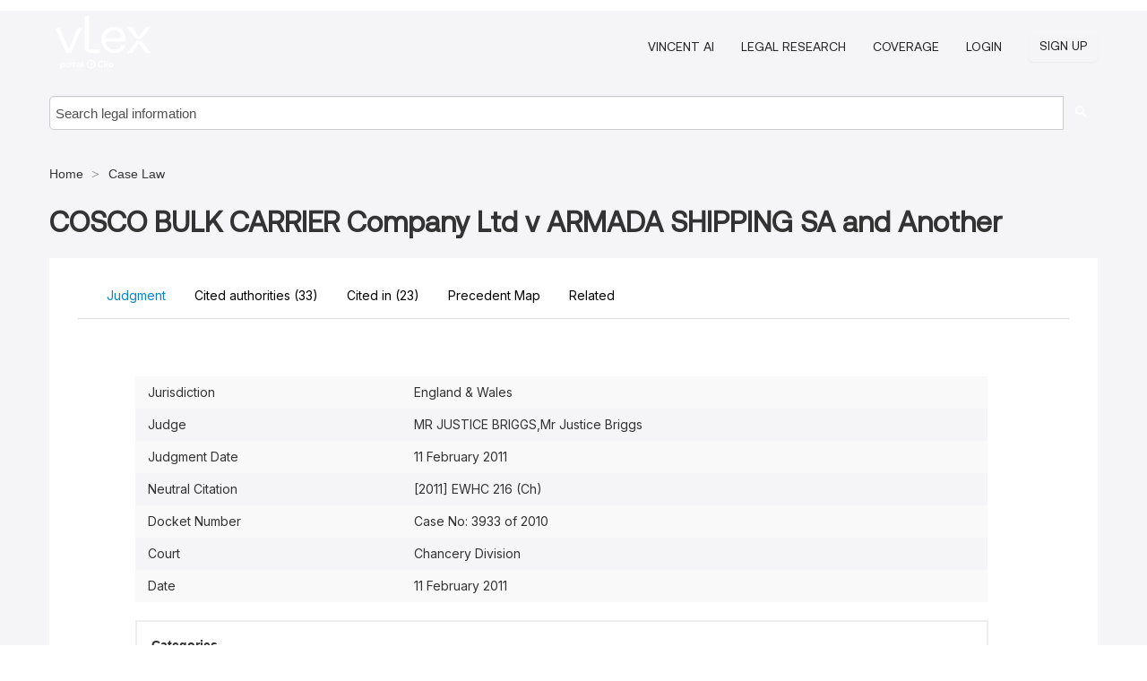

--- FILE ---
content_type: text/html; charset=utf-8
request_url: https://vlex.co.uk/vid/cosco-bulk-carrier-company-793489401
body_size: 18053
content:
<!DOCTYPE html>
<html lang="en">
    <head>
        
        <link rel="preload" href="/stylesheets/font/vLex.woff" as="font" type="font/woff" crossorigin>
        
        <!-- Google Tag Manager -->
        <script>(function(w,d,s,l,i){w[l]=w[l]||[];w[l].push({'gtm.start':
        new Date().getTime(),event:'gtm.js'});var f=d.getElementsByTagName(s)[0],
        j=d.createElement(s),dl=l!='dataLayer'?'&l='+l:'';j.defer=true;j.src=
        'https://www.googletagmanager.com/gtm.js?id='+i+dl;f.parentNode.insertBefore(j,f);
        })(window,document,'script','dataLayer','GTM-PJMJX5');</script>
        <!-- End Google Tag Manager -->
        
        <link rel="icon" media="(prefers-color-scheme: light)" href="/facade-img/favicon-light.svg?t=1763021373405" />
        <link rel="icon" media="(prefers-color-scheme: dark)" href="/facade-img/favicon-dark.svg?t=1763021373405" />
        <!--[if lte IE 9]>
                <script src="/js/polyfill.js?t=1763021373405"></script>
        <![endif]-->
        <script>
            // Object.assign polyfill for IE11
            if (typeof Object.assign != 'function') {
                // Must be writable: true, enumerable: false, configurable: true
                Object.defineProperty(Object, "assign", {
                    value: function assign(target, varArgs) { // .length of function is 2
                        'use strict';
                        if (target == null) { // TypeError if undefined or null
                            throw new TypeError('Cannot convert undefined or null to object');
                        }

                        var to = Object(target);
                
                        for (var index = 1; index < arguments.length; index++) {
                            var nextSource = arguments[index];
                    
                            if (nextSource != null) { // Skip over if undefined or null
                                for (var nextKey in nextSource) {
                                    // Avoid bugs when hasOwnProperty is shadowed
                                    if (Object.prototype.hasOwnProperty.call(nextSource, nextKey)) {
                                        to[nextKey] = nextSource[nextKey];
                                    }
                                }
                            }
                        }
                        return to;
                    },
                    writable: true,
                    configurable: true
                });
            }
        </script>

        <meta http-equiv="Content-Type" content="text/html; charset=UTF-8">
        <meta charset="utf-8">


        
            <meta property="fb:app_id" content="358097329875" />
        <meta property="og:site_name" content="vLex"/>
                <meta property="og:url" content="https://vlex.co.uk/vid/cosco-bulk-carrier-company-793489401"/>
        
        <meta property="og:type" content="article"/>
        
            <meta property="og:title" content="COSCO BULK CARRIER Company Ltd v ARMADA SHIPPING SA and Another"/>
        
            <meta property="og:image" content="http://vlex.co.uk/facade-img/meta-og.png" />
        
        
            <meta name="twitter:image" content="http://vlex.co.uk/facade-img/meta-og.png" />

        <meta content="Law" name="classification">



        <title>COSCO BULK CARRIER Company Ltd v ARMADA SHIPPING SA and Another - vLex United Kingdom
        </title>

        <meta name="viewport" content="width=device-width, initial-scale=1.0">
            <meta name="description" content="COSCO BULK CARRIER Company Ltd v. ARMADA SHIPPING SA and Another, filed at England &amp; Wales">
            <meta content="en" http-equiv="content-language">


            <meta name="robots" content="index,follow" />
            <meta name="googlebot" content="index,follow" />
        <meta name="title" content="COSCO BULK CARRIER Company Ltd v ARMADA SHIPPING SA and Another - vLex United Kingdom - vLex" />
                <link rel="canonical" href="https://vlex.co.uk/vid/cosco-bulk-carrier-company-793489401"/>

        

        <script async src="https://www.googletagmanager.com/gtag/js?id=GA_MEASUREMENT_ID"></script>
        <script>
            window.dataLayer = window.dataLayer || [];
            function gtag() { dataLayer.push(arguments); }
            gtag('js', new Date());
        
            // Provide the IDs of the GA4 properties you want to track.
                
        
        
        
            var sendNoBounceEvent = function(time) {
            setTimeout(function() {
                gtag('event', 'Over ' + time + ' seconds', {
                'event_category': 'NoBounce'
                });
            }, time * 1000);
            };
        
            sendNoBounceEvent(30);
            sendNoBounceEvent(60);
            sendNoBounceEvent(120);
            sendNoBounceEvent(180);
        
            function gaAll() {
                var args = arguments;
                gtag('get', 'conversion_linker', function(result) {
                    var trackers = result.creationData;
                    for (var i = 0; i < trackers.length; i++) {
                    var cloned_args = Array.prototype.slice.call(args, 0);
                    cloned_args[0] = trackers[i].name + "." + args[0];
                    gtag.apply(this, cloned_args);
                    }
                });
            }
        </script>
        	<link href="/stylesheets/facade-min.css?t=1763021373405" rel="stylesheet">
        

        <!--[if lt IE 9]>
            <script src="/js/html5.js?t=1763021373405"></script>
            <script src="/js/ie8.js?t=1763021373405"></script>
            <link href="/stylesheets/ie8css/css.css?t=1763021373405" rel="stylesheet">
            <link href="/stylesheets/ie8css/vlex.css?t=1763021373405" rel="stylesheet">
        <![endif]-->

        <!--[if lte IE 9]>
            <script src="/js/placeholder_ie.js?t=1763021373405"></script>
        <![endif]-->

        <!-- ClickTale Top part -->
        <script type="text/javascript">
            var WRInitTime=(new Date()).getTime();
        </script>
        <!-- ClickTale end of Top part -->
        <script type="application/ld+json">{"@context":"https://schema.org","@type":"BreadcrumbList","itemListElement":[{"@type":"ListItem","position":"1","name":"UK Law","item":"https://vlex.co.uk"},{"@type":"ListItem","position":2,"name":"Shipping","item":"http://vlex.co.uk/c/shipping"},{"@type":"ListItem","position":3,"name":"Cargo","item":"http://vlex.co.uk/c/cargo"}]}</script>
    </head>

    <body class="page page-index vid  "  data-webapp-path='%2Fvid%2F793489401'  data-country="GB" >

        <!-- Google Tag Manager (noscript) -->
        <noscript><iframe src="https://www.googletagmanager.com/ns.html?id=GTM-PJMJX5"
        height="0" width="0" style="display:none;visibility:hidden"></iframe></noscript>
        <!-- End Google Tag Manager (noscript) -->

        <div class="hide
             vid
            
            
            "
            id="page_attr" 
             data-webapp-path='%2Fvid%2F793489401' 
             data-country="GB"
             content_type='2' 
            data-locale='en'>
        </div>

            <span id="webapp-path-tk" data-pb-webapp-path='null' class="hide"></span>

            <div id="navigation" class="wrapper ">
              <div class="navbar  navbar-static-top">
                <!--Header & Branding region-->
                <div class="header">
                  <div class="header-inner container">
                    <div class="row-fluid header-nav-container">
                      <div class="span3 to-home">
                        <a href="/">
                          <!--branding/logo-->
                          <span class="brand-logo" title="Home" style="display: flex; align-items: center; margin-bottom: 5px;">
                            <img src="/facade-img/vLex-logo.svg?t=1763021373405" title="vLex United Kingdom" alt="vLex United Kingdom" />
                            
                          </span>
                        </a>
                      </div>
                      <div class="span9 form-holder">
                        <div>
                          <div class="menu-toggle" onclick="$('.nav-menu').toggleClass('nav-menu--open', 500); $(this).toggleClass('open');">
                            <div class="hamburger"></div>
                          </div>
                          <ul class="nav-menu">
                              <li><a href="//vlex.com/products/vincent-ai" rel="nofollow">VINCENT AI</a></li>
                           
                              <li><a href="//vlex.com/products/legal-research" rel="nofollow">Legal Research</a></li>
            
                            
                              <li><a href="//vlex.co.uk" rel="nofollow">Coverage</a></li>
            
                           
                           
                            <li><a href="https://login.vlex.com?next_webapp_url=%2Fvid%2F793489401" rel="nofollow">Login</a></li>
                          
                            <li>
                              <a href="/freetrial/signup/GB?webapp_path=%2Fvid%2F793489401" class="btn signup" rel="nofollow">
                                Sign Up
                              </a>
                            </li>
                          </ul>
                          
            
                        </div>
                      </div>
                    </div>
                  </div>
                </div>
                <div class="head-container-searchbar">
                  <div class="form-inline search-form">
                    <form onsubmit="return validate_search(this);" method="get" action="/search" enctype="multipart/form-data" class="onsubmit-search">
                      <input class='placeholder search-input-subheader' type="text" name="q" id="searchinfo" placeholder="Search legal information" required />
                      <button type="submit" class="btn btn-header search-button-subheader"><i class="icon-Buscador"></i></button>
                    </form>
                  </div>
                </div>
              </div>
            </div>
		<vlex-design-system>
        <script type="application/ld+json">{"@context":"https://schema.org","@type":"LegalCase","name":"COSCO BULK CARRIER Company Ltd v ARMADA SHIPPING SA and Another","description":"COSCO BULK CARRIER Company Ltd v. ARMADA SHIPPING SA and Another, filed at England & Wales","datePublished":"2019-06-18","publisher":{"@type":"Organization","name":"vLex"},"url":"http://vlex.co.uk/vid/cosco-bulk-carrier-company-793489401","jurisdiction":{"@type":"AdministrativeArea","name":"United Kingdom"},"articleSection":"Legal Case","about":[{"@type":"Person","name":"MR JUSTICE BRIGGS"},{"@type":"Person","name":"Mr Justice Briggs"}]}</script>
<div id="content" class="seoArea">
    <div class="container extended block-net">
        <div class="container">
            <div>
            </div>

            
            <ul class="breadcrumb">
            	<li>
            		<a href="/">
            			<span>
            					Home
            			</span>
            		</a>
            	</li>
            
            		<li>
            			<a href="https://vlex.co.uk/libraries/case-law-788">
            				<span>Case Law</span>
            			</a>
            		</li>
            </ul>
            <h1 style="margin-top: 24px; margin-bottom: 16px;"><strong style="font-family: 'Aeonik'; font-size: 32px;">COSCO BULK CARRIER Company Ltd v ARMADA SHIPPING SA and Another</strong></h1>

            <div class="row">
                <div class="nav nav-tabs-no-margin">
                    <div class="nav-tabs">
                                    <tab-item class="nav nav-item nav-link internal-tab
                                         active
                                        "
                                         id="default-tab">

                                        <span>Judgment</span>
                                    </tab-item>

                            <tab-item class="nav nav-item nav-link internal-tab" id="cited-authorities">
                                <span>Cited authorities <span>(33)</span></span>
                            </tab-item>
                            <tab-item class="nav nav-item nav-link internal-tab" id="cited-in">
                                <span>Cited in <span>(23)<span></span>
                            </tab-item>
                            <tab-item class="nav nav-item nav-link internal-tab" id="precedent-map">
                                <span>Precedent Map</span>
                            </tab-item>
                        <tab-item class="nav nav-item nav-link internal-tab" id="related">
                            <span>Related</span>
                        </tab-item>
                    </div>
                </div>

                <div id="default-tab-main-content" class="tab-content">
                    <div>
                        <div id="main-content" class="abovebox bg_white clearfix left-content-area">
                
                                <table class='table table-striped' style="font-family: 'Inter Variable';">
                                        <tr><td style="color: #333333;">Jurisdiction</td><td style="color: #333333;">England &amp; Wales</td></tr>
                                        <tr><td style="color: #333333;">Judge</td><td style="color: #333333;">MR JUSTICE BRIGGS,Mr Justice Briggs</td></tr>
                                        <tr><td style="color: #333333;">Judgment Date</td><td style="color: #333333;">11 February 2011</td></tr>
                                        <tr><td style="color: #333333;">Neutral Citation</td><td style="color: #333333;">[2011] EWHC 216 (Ch)</td></tr>
                                        <tr><td style="color: #333333;">Docket Number</td><td style="color: #333333;">Case No: 3933 of 2010</td></tr>
                                        <tr><td style="color: #333333;">Court</td><td style="color: #333333;">Chancery Division</td></tr>
                                        <tr><td style="color: #333333;">Date</td><td style="color: #333333;">11 February 2011</td></tr>
                                </table>
                
                
                                <div class="topical_breadcrumbs">
                                    <div class="h5">Categories</div>
                
                                        <ul >
                                                <li >
                                                    <a href="https://vlex.co.uk/c/shipping">
                                                        <span>Shipping</span>
                                                    </a>
                                                </li>
                                                <li >
                                                    <a href="https://vlex.co.uk/c/cargo">
                                                        <span>Cargo</span>
                                                    </a>
                                                </li>
                                        </ul>
                                        <ul >
                                                <li >
                                                    <a href="https://vlex.co.uk/c/bankruptcy-and-insolvency">
                                                        <span>Bankruptcy and Insolvency</span>
                                                    </a>
                                                </li>
                                                <li >
                                                    <a href="https://vlex.co.uk/c/insolvency-debt">
                                                        <span>Insolvency Debt</span>
                                                    </a>
                                                </li>
                                        </ul>
                                        <ul >
                                                <li >
                                                    <a href="https://vlex.co.uk/c/arbitration-law">
                                                        <span>Arbitration Law</span>
                                                    </a>
                                                </li>
                                                <li >
                                                    <a href="https://vlex.co.uk/c/domestic-arbitration">
                                                        <span>Domestic Arbitration</span>
                                                    </a>
                                                </li>
                                        </ul>
                                        <ul >
                                                <li >
                                                    <a href="https://vlex.co.uk/c/practice-and-procedure">
                                                        <span>Practice and Procedure</span>
                                                    </a>
                                                </li>
                                                <li >
                                                    <a href="https://vlex.co.uk/c/court-structure">
                                                        <span>Court Structure</span>
                                                    </a>
                                                </li>
                                        </ul>
                                </div>
                
                
                            <div class="container-preview">
                                <div class="content-content clearfix preview-style ">
                                    <div class="inset-ad" style='float: right;margin-left: 2em;'>
                                            <div class="hidden-phone">
                                            </div>
                                    </div>
                
                                    <!-- we do this because if we have show_navigation_index set to true we do not
                                        show the TOC in the sidebar, so we want to keep showing it here -->
                
                                    <div>
                                        <div><div class="content">
                    <div class="html-children">
                        <div>
                <div class="generated-from-justis-xml">
                 <section class="content__heading content__heading--depth1" name="[2011] EWHC 216 (Ch)">
                 <div class="para-group header">
                <p><span quote="false">In The Matter Of Armada Shipping Sa</span></p>
                <p><span quote="false">And In The Matter Of The Cross-border</span></p>
                <p><span quote="false"><a prebound="none" reflocal="//insolvencyregulations2006//" reftype="legislation">Insolvency Regulations 2006</a></span></p>
                <div class="casename-fldheader">Between</div> <div class="party-name">COSCO BULK CARRIER CO LTD</div> <div class="party-status">Applicant</div> <div class="versus">and</div> <div class="party-name">(1) ARMADA SHIPPING SA</div> <div class="party-name">(2) STX PAN OCEAN CO LTD</div> <div class="party-status">Respondents</div> </div>
                <div class="para-group header"><div class="ncitation"> <p><span quote="false"><a group_rep="true" prebound="none" reflocal="2011ewhc216ch" reftype="reporter"><span pages="216" rep="EWHC" type="reporter" vol="2011">[2011] EWHC 216</span> (Ch)</a></span></p> </div></div>
                <div class="judges"><p class="judge"><span quote="false">Before :mr Justice Briggs</span></p></div>
                <div class="para-group header"><div class="caseno"> <p><span quote="false"><a group_rep="true" prebound="none" reflocal="caseno3933" reftype="reporter">Case No: 3933</a> of 2010</span></p> </div></div>
                <div class="para-group header"><div class="court"> <p><span quote="false">IN THE HIGH COURT OF JUSTICE</span></p> <p>CHANCERY DIVISION</p> <p>COMPANIES COURT</p> </div></div>
                <div class="para-group header"></div>
                <div class="counsels">
                <p class="counsel"><span quote="false">Mr Stephen Robins (instructed by Holman Fenwick Willan LLP, Friary Court, 65 Crutched Friars, London EC3N 2AL) for Cosco Bulk Carrier</span></p>
                <p class="counsel"><span quote="false">Mr Timothy Young QC &amp; Mr Christopher Boardman (instructed by Squire Sanders &amp; Dempsey (UK) LLP, Tower 42, International Finance Centre, 25 Old Broad Street, London EC2N 1HQ) for Armada Shipping</span></p>
                <p class="counsel"><span quote="false">Mr David Allison (instructed by Clyde &amp; Co, 51 Eastcheap, London EC3M 1JP) for STX Pan Ocean</span></p>
                </div> <div class="para-group">
                 <p><span quote="false">Hearing date: 4th February 2011</span></p> </div> <div class="para-group">
                 <p><span quote="false"> <strong>Approved Judgment</strong> </span></p> </div> <div class="para-group">
                 <p><span quote="false">I direct that pursuant to CPR PD 39A paragraph 6.1 no official shorthand note shall be taken of this Judgment and that copies of this version as handed down may be treated as authentic.</span></p> </div> <span class="judge-heading">MR JUSTICE BRIGGS</span> <span class="judge-heading">Mr Justice Briggs</span> <div class="para-group">
                 <p><span quote="false">INTRODUCTION</span></p> </div> <div class="para-group">
                <span class="para-num">1</span> <p><span quote="false"> There are before the court cross-applications under the <span class="reference"> Cross-Border Insolvency Regulations 2006</span> ("the Regulations") arising from a Recognition order made under <a prebound="none" reflocal="///17/" reftype="rule">article 17</a> of the UNCITRAL Model Law on Cross-Border Insolvency ("the Model Law") on 19th May 2010 whereby the bankruptcy order pronounced by the Civil Court of the District of La Sarine, Switzerland, in respect of Armada Shipping SA ("Armada") on 11th January 2010 was recognised as a foreign main proceeding.</span></p> </div> <div class="para-group">
                <span class="para-num">2</span> <p><span quote="false"> Armada was, at the time of the bankruptcy order, the charterer of a vessel called the Spar Sirius ("the Vessel") from Cosco Bulk Carrier Co Ltd ("Cosco") as disponent owner under a time charter on substantially the NYPE 93 Form ("the time charter").</span><span quote="false"> Armada had sub-chartered the Vessel to STX Pan Ocean Co Ltd ("STX"), also on NYPE 93 terms ("the sub-charter").</span><span quote="false"> Both the time charter and the sub-charter contained London arbitration clauses, and provided that any dispute arising thereunder should be governed by English law.</span></p> </div> <div class="para-group">
                <span class="para-num">3</span> <p><span quote="false"> The time charter contained an owner's lien upon sub-freights and/or sub-hire for any amounts due under the time charter.</span><span quote="false"> Armada defaulted in hire payments due to Cosco, and Cosco exercised its lien over sub-hire due by STX to Armada under the sub-charter.</span></p> </div> <div class="para-group">
                <span class="para-num">4</span> <p><span quote="false"> A dispute has arisen, in substance (albeit not in form) between Cosco and Armada, as to entitlement to the sub-hire due from STX under the sub-charter.</span><span quote="false"> Cosco has sought to pursue its claim by commencing a London arbitration against STX.</span><span quote="false"> Although in substance neutral, STX has in order to avoid double jeopardy commenced a separate London arbitration against Armada and, in the meantime, has deposited an amount representing the sub-charter hire which it acknowledges is due either to Cosco or to Armada into an escrow account.</span></p> </div> <div class="para-group">
                <span class="para-num">5</span> <p><span quote="false"> The effect of the cross-applications under the Model Law is to enable the court to decide whether (as Cosco claims) its dispute with Armada should be resolved by London arbitration, or whether (as Armada's Swiss office-holder claims) the dispute should be resolved in Switzerland, before the Swiss court having bankruptcy jurisdiction in relation to Armada.</span><span quote="false"> Certain intermediate solutions between those two were, in addition, canvassed during the hearing.</span></p> <p>THE FACTS</p> </div> <div class="para-group">
                <span class="para-num">6</span> <p><span quote="false"> The primary facts, which are not significantly disputed, may be summarised as follows.</span><span quote="false"> Having itself chartered the Vessel from Spar Shipping, Cosco chartered her to Armada on 3rd September 2009 on NYPE 93 Form at a daily hire rate of US$20,000 (including overtime) less commissions from delivery until 15th January/26th February 2010 (at Armada's option).</span><span quote="false"> Hire was payable every fifteen days in advance in the net amount of US$288,750.</span></p> </div> <div class="para-group">
                <span class="para-num">7</span> <p><span quote="false"> By <a prebound="none" reflocal="////clauses_7_and_9" reftype="rule">clauses 7 and 9</a>, the time charter required Armada to provide and pay for all bunkers.</span><span quote="false"> <a prebound="none" reflocal="////Clause_18" reftype="rule">Clause 18</a> permitted Armada to sublet the Vessel.</span><span quote="false"> <a prebound="none" reflocal="////Clause_23" reftype="rule">Clause 23</a> provided for a lien on sub-freights and/or sub-hire in the following terms:</span></p> <blockquote> <p><span quote="true">"The Owners shall have a lien upon all cargoes and all sub-freights and/or sub-hire for any amounts due under this Charter Party, including general average contributions, and the Charterers shall have a lien on the Vessel for all money paid in advance and not earned, and any overpaid hire or excess deposit to be returned at once…."</span></p> </blockquote> <p><span quote="false"><a prebound="none" reflocal="////Clause_45" reftype="rule">Clause 45</a> provided for London arbitration in the following terms:</span></p> <blockquote> <p>"(b) LONDON</p> <p><span quote="true">All disputes arising out of this contract shall be arbitrated at London and, unless the parties agree forthwith on a single Arbitrator, be referred to the final arbitrament of two Arbitrators carrying on business in London who shall be members of the Baltic Mercantile &amp; Shipping Exchange and engaged in Shipping.</span><span quote="true"> One to be appointed by each of the parties, with power to such Arbitrators to appoint an Umpire.</span><span quote="true"> No award shall be questioned or invalidated on the ground that any of the Arbitrators is not qualified as above, unless objection to his action be taken before the award is made.</span><span quote="true"> Any dispute arising hereunder shall be governed by English Law."</span></p> </blockquote> </div> <div class="para-group">
                <span class="para-num">8</span> <p><span quote="false"> Armada sub-chartered the Vessel on 4th December 2009, again in NYPE 93 Form, for a 60 day Without Guarantee trip at a gross daily hire of US$28,750 (including overtime) less commissions.</span><span quote="false"> Hire was, as under the time charter, payable every fifteen days in advance, but at the higher net rate of $US415,078.12.</span></p> </div> <div class="para-group">
                <span class="para-num">9</span> <p><span quote="false"> <a prebound="none" reflocal="////Clause_96" reftype="rule">Clause 96</a> of the sub-charter provided as follows:</span></p> <blockquote> <p><span quote="true">"Neither Owners nor Charterers may assign the benefit of this contract or the benefit of any rights arising out of this contract in whole or in part without the prior consent in writing of the other party.</span><span quote="true"> The party who is named as Owner and the party who is named as Charterers in this contract shall always remain fully responsible for the due fulfilment of all the terms of this contract."</span></p> </blockquote> <p><span quote="false">The sub-charter contained a London arbitration clause in identical terms to those in the time charter.</span></p> </div> <div class="para-group">
                <span class="para-num">10</span> <p><span quote="false"> On 28th December 2009 Armada made a voluntarily filing for liquidation with the court of Fribourg in Switzerland.</span><span quote="false"> By then, the Vessel had taken on bunkers at Gibraltar and was on passage to Suez where, in due course, either she or the bunkers (the evidence does not make clear which) were arrested for non-payment of bunkers at Gibraltar.</span><span quote="false"> Cosco obtained the release of the Vessel by paying for the bunkers itself.</span></p> </div> <div class="para-group">
                <span class="para-num">11</span> <p><span quote="false"> On 30th December 2009 solicitors for Cosco sought to exercise its lien over sub-hire by fax to STX, referring to the time charter and <a prebound="none" reflocal="////clause_23" reftype="rule">clause 23</a> in particular, the sub-charter, and to a sum then alleged to be owing by Armada to Cosco of US$285,000 odd.</span><span quote="false"> The fax (which was copied to Armada) continued:</span></p> <blockquote> <p><span quote="true">"Kindly take this message as notice, in exercise of Owners' rights under the said <a prebound="none" reflocal="////clause_23" reftype="rule">clause 23</a> of the Time Charter, that all and any sub-hire which is or will become payable by you pursuant to the Sub-Charter must not be paid to or as directed by Armada, or its agent or nominee, but to Owners.</span></p> <p>…</p> <p><span quote="true">This means that Armada or any such other person cannot give you a good receipt for any payment of hire."</span></p> </blockquote> </div> <div class="para-group">
                <span class="para-num">12</span> <p><span quote="false"> On 11th January 2010 a bankruptcy order was made by the Civil Court of the district of La Sarine in Switzerland.</span><span quote="false"> It had broadly the same effect in relation to Armada as an English winding-up order.</span><span quote="false"> The Cantonal Bankruptcy Office in Fribourg was thereby appointed as Armada's office-holder, with powers broadly comparable to those of an English liquidator.</span></p> </div> <div class="para-group">
                <span class="para-num">13</span> <p><span quote="false"> By further notices faxed to STX and copied to Armada on the 15th, 19th, and 28th January 2010 Cosco sought to exercise its lien in relation to increased amounts alleged to be due from Armada.</span><span quote="false"> In particular, the notice on 19th January included, as a claim against Armada, the amount which Cosco had paid to release the Vessel from arrest at Suez.</span><span quote="false"> The final amount claimed by the notice dated 28th January was US$1,204,514.89.</span></p> </div> <div class="para-group">
                <span class="para-num">14</span> <p><span quote="false"> On 4th February Cosco and STX made a written escrow agreement providing for US$915,119.27 to be placed in an escrow account.</span><span quote="false"> The agreement, expressed to be governed by English law, provided at <a prebound="none" reflocal="////clause_2" reftype="rule">clause 2</a> that:</span></p> <blockquote> <p><span quote="true">"The sums held in the Escrow Account will be held pending the final resolution of the Liened Sum Dispute between Cosbulk and STX Pan Ocean (and as the case may be Armada Shipping if applicable), either by written agreement or by arbitration in London pursuant to the terms of the STX Pan Ocean Charter or by judgment of the English High Court of Justice on appeal therefrom."</span></p> </blockquote> <p><span quote="false">The Escrow Agreement contained its own London arbitration clause.</span></p> </div> <div class="para-group">
                <span class="para-num">15</span> <p><span quote="false"> It is apparent from the Escrow Agreement (and elsewhere) that it was from the outset common ground as between Cosco and STX that any dispute between them as to Cosco's claim to the sub-hire due under the sub-charter fell to be resolved by arbitration under the arbitration clause in the sub-charter.</span><span quote="false"> Cosco's case was that the lien on sub-hire operated as an equitable charge, so that it could enforce as security assignee Armada's right to sub-hire under the sub-charter.</span><span quote="false"> To that end Cosco appointed its arbitrator Mr Baker-Harber on 10th February 2010.</span><span quote="false"> For its part STX appointed its own arbitrator Mr Tim Marshall in the <span class="case-link"><i>Cosco v. STX</i></span> arbitration, and then commenced a separate arbitration against Armada, pursuant to which on 3rd March it appointed the same Mr Baker-Harber as its arbitrator in the <span class="case-link"><i>STX v. Armada</i></span> arbitration.</span><span quote="false"> I shall refer to them as the first and second arbitrations respectively.</span></p> </div> <div class="para-group">
                <span class="para-num">16</span> <p><span quote="false"> As appears from its Statement of Case dated 15th March, Cosco's claim against STX was for US$1,178,216.21 plus interest.</span><span quote="false"> STX's claim against Armada in the second arbitration was for a declaration of non-liability.</span><span quote="false"> Nonetheless STX defended Cosco's claim in the first arbitration by advancing for its own protection all those arguments which it conceived that Armada might assert in the second arbitration.</span></p> </div> <div class="para-group">
                <span class="para-num">17</span> <p><span quote="false"> Also on 15th March Cosco invited Armada's office-holder either to concede</span>...</p>
                </div></section>
                </div>
                </div>
                </div>
                </div></div>
                                    </div>
                
                                        <div class="after"></div>
                                </div>
                            </div>
                                        <div style="padding-top: 15px;" class="text-center">
                                                <p class="ta3" style="font-family: 'Aeonik';">Get this document and AI-powered insights with a free trial of vLex and Vincent AI</p>
                                            <div class="clear h_20"></div>
                
                                                    <span class="to-ft btn btn-header override-btn">Get Started for Free</span>
                
                                    </div>
                
                
                
                
                        </div>
                    </div>
                    
                    <div class="span4 sidebar hidden-phone">
                               
                    
                    
                    
                    
                    
                    
                    
                    
                            
                    
                        <div class="banners text-center">
                        </div>
                    </div>    <div class="bottom_ad">
                    </div>
                </div>
                <div id="report-main-content" class="tab-content report-container">
                    <div class="report-wrapper">
                        <div class="">
                            <div class="report-flex">
                                <div class="report-text">
                                    
                                      <h3 class="tabs-marketing-title-global">
                                          Start Your Free Trial of vLex and Vincent AI, Your Precision-Engineered Legal Assistant
                                      </h3>
                                      <ul class="marketing-benefits-list">
                                          <li class="marketing-benefit-item">
                                              <div class="marketing-icon-container">
                                                  
                                            <svg xmlns="http://www.w3.org/2000/svg" fill="none" viewBox="0 0 24 24" stroke-width="1.5" stroke="currentColor" class="size-6">
                                            <path stroke-linecap="round" stroke-linejoin="round" d="M9 12.75 11.25 15 15 9.75m-3-7.036A11.959 11.959 0 0 1 3.598 6 11.99 11.99 0 0 0 3 9.749c0 5.592 3.824 10.29 9 11.623 5.176-1.332 9-6.03 9-11.622 0-1.31-.21-2.571-.598-3.751h-.152c-3.196 0-6.1-1.248-8.25-3.285Z" />
                                            </svg>
                                      
                                          
                                              </div>
                                              <div class="marketing-span-marketing">
                                                  <h4 class="subtitle_marketing-tabs">
                                                      Access comprehensive legal content with no limitations across vLex's unparalleled global legal database
                                                  </h4>
                                              </div>
                                          </li>
                                      
                                          <li class="marketing-benefit-item">
                                              <div class="marketing-icon-container">
                                                  <svg xmlns="http://www.w3.org/2000/svg" fill="none" viewBox="0 0 24 24" stroke-width="1.5" stroke="currentColor" class="size-6">
                                        <path stroke-linecap="round" stroke-linejoin="round" d="M8.25 3v1.5M4.5 8.25H3m18 0h-1.5M4.5 12H3m18 0h-1.5m-15 3.75H3m18 0h-1.5M8.25 19.5V21M12 3v1.5m0 15V21m3.75-18v1.5m0 15V21m-9-1.5h10.5a2.25 2.25 0 0 0 2.25-2.25V6.75a2.25 2.25 0 0 0-2.25-2.25H6.75A2.25 2.25 0 0 0 4.5 6.75v10.5a2.25 2.25 0 0 0 2.25 2.25Zm.75-12h9v9h-9v-9Z" />
                                      </svg>
                                      
                                              </div>
                                              <div class="marketing-span-marketing">
                                                  <h4 class="subtitle_marketing-tabs">
                                                      Build stronger arguments with verified citations and CERT citator that tracks case history and
                                                      precedential strength </h4>
                                              </div>
                                          </li>
                                      
                                          <li class="marketing-benefit-item">
                                              <div class="marketing-icon-container">
                                                  <svg xmlns="http://www.w3.org/2000/svg" fill="none" viewBox="0 0 24 24" stroke-width="1.5" stroke="currentColor" class="size-6">
                                        <path stroke-linecap="round" stroke-linejoin="round" d="M12 6.042A8.967 8.967 0 0 0 6 3.75c-1.052 0-2.062.18-3 .512v14.25A8.987 8.987 0 0 1 6 18c2.305 0 4.408.867 6 2.292m0-14.25a8.966 8.966 0 0 1 6-2.292c1.052 0 2.062.18 3 .512v14.25A8.987 8.987 0 0 0 18 18a8.967 8.967 0 0 0-6 2.292m0-14.25v14.25" />
                                      </svg>
                                      
                                              </div>
                                              <div class="marketing-span-marketing">
                                                  <h4 class="subtitle_marketing-tabs">
                                                      Transform your legal research from hours to minutes with Vincent AI's intelligent search and analysis
                                                      capabilities </h4>
                                              </div>
                                          </li>
                                      
                                          <li class="marketing-benefit-item">
                                              <div class="marketing-icon-container">
                                                  <svg xmlns="http://www.w3.org/2000/svg" fill="none" viewBox="0 0 24 24" stroke-width="1.5" stroke="currentColor" class="size-6">
                                        <path stroke-linecap="round" stroke-linejoin="round" d="M9 12.75 11.25 15 15 9.75M21 12c0 1.268-.63 2.39-1.593 3.068a3.745 3.745 0 0 1-1.043 3.296 3.745 3.745 0 0 1-3.296 1.043A3.745 3.745 0 0 1 12 21c-1.268 0-2.39-.63-3.068-1.593a3.746 3.746 0 0 1-3.296-1.043 3.745 3.745 0 0 1-1.043-3.296A3.745 3.745 0 0 1 3 12c0-1.268.63-2.39 1.593-3.068a3.745 3.745 0 0 1 1.043-3.296 3.746 3.746 0 0 1 3.296-1.043A3.746 3.746 0 0 1 12 3c1.268 0 2.39.63 3.068 1.593a3.746 3.746 0 0 1 3.296 1.043 3.746 3.746 0 0 1 1.043 3.296A3.745 3.745 0 0 1 21 12Z" />
                                      </svg>
                                      
                                              </div>
                                              <div class="marketing-span-marketing">
                                                  <h4 class="subtitle_marketing-tabs">
                                                      Elevate your practice by focusing your expertise where it matters most while Vincent handles the heavy
                                                      lifting </h4>
                                              </div>
                                          </li>
                                      </ul>
                                      
                                      <style>
                                          span p {
                                              text-align: justify;
                                          }
                                      
                                          .fa-solid {
                                              font-size: 40px;
                                              color: #2275d7;
                                          }
                                      
                                          li div {
                                              width: 55px;
                                              height: 40px;
                                          }
                                      
                                          .marketing-icon-container {
                                              display: flex;
                                              justify-content: flex-start;
                                              align-items: center;
                                              height: auto;
                                          }
                                      
                                          .marketing-icon-container svg {
                                              stroke: #ffffff;
                                              width: 36px;
                                          }
                                      
                                          .marketing-span-marketing {
                                              width: 100%;
                                              display: inline-table;
                                          }
                                      
                                          .marketing-span-marketing svg {
                                              width: 18px;
                                              margin-bottom: -4px;
                                          }
                                      
                                          .subtitle_marketing-tabs {
                                              font-size: 16px;
                                              font-weight: 500;
                                              margin: 0;
                                              color: #ffffff;
                                              font-family: 'Inter Variable';
                                          }
                                          .marketing-icon-container p {
                                              font-size: 14px;
                                          }
                                      
                                          .marketing-section-title {
                                              font-size: 32px;
                                              font-weight: 500;
                                              margin: 40px 0 24px 0;
                                              color: rgb(45, 147, 207);
                                              padding-top: 16px;
                                          }
                                      
                                          .marketing-benefits-list {
                                              list-style: none;
                                              margin: 0;
                                              padding: 0;
                                          }
                                      
                                          .marketing-benefit-item {
                                              margin-bottom: 24px;
                                              display: flex;
                                              align-items: center;
                                              gap: 1rem;
                                          }
                                      
                                          .marketing-modal-button-wrapper {
                                              display: flex;
                                              justify-content: flex-start;
                                              margin-top: 16px;
                                          }
                                      
                                          @media (max-width: 768px) {
                                              .subtitle_marketing-tabs {
                                                  font-size: 1rem;
                                                  color: #ffffff;
                                              }
                                      
                                              .marketing-span-marketing p {
                                                  display: none;
                                              }
                                          }
                                      </style>
                                    
                                    
                                    <style>
                                        .tabs-marketing-authorities-title {
                                            font-weight: 600;
                                            font-size: 35px;
                                            max-width: 100%;
                                            margin-bottom: 24px;
                                            color: rgb(45, 147, 207);
                                        }
                                        .tabs-marketing-title-global {
                                            font-weight: 400;
                                            font-size: 32px;
                                            max-width: 100%;
                                            color: #fff;
                                            font-family: 'Aeonik';
                                            padding-bottom: 24px;
                                        }
                                        .tabs-marketing-subtitle-global {
                                            font-size: 26px;
                                            font-weight: 500;
                                            margin-top: 1rem;
                                            margin-bottom: 2rem;
                                            line-height: 32px;
                                            color: rgb(45, 147, 207);
                                        }
                                        .cited-authorities-subtitle {
                                            font-size: 24px;
                                            font-weight: 400;
                                            margin-top: 1rem;
                                            line-height: 32px;
                                        }
                                        /* Mobile */
                                        @media (max-width: 768px) {
                                            .tabs-marketing-authorities-title {
                                                font-size: 28px;
                                            }
                                            .cited-authorities-subtitle {
                                                font-size: 18px;
                                                line-height: 28px;
                                            }
                                        }
                                    </style>
                                </div>
                                <div class="report-image-wrapper">
                                    <img src="/facade-img/vlexlabs_4e8ee2e209.png" alt="vLex" class="report-image">
                                </div>
                            </div>
                        </div>
                        <div class="button-modal-container">
                            <button class="cta-button-gradient" onclick="openModal()">
                                <span>
                                    Get Started for Free
                                </span>
                            </button>
                        </div>
                    </div>
                </div>
                
                <style>
                    .report-container {
                        display: none;
                        margin: 0;
                    }
                
                    .report-wrapper {
                        width: 95%;
                        margin: 2rem auto;
                        overflow: hidden;
                        background-image: url('/facade-img/bg-3.svg');
                        background-repeat: no-repeat;
                        background-position: right bottom;
                        background-size: auto 100%;
                        padding-block: 1.5rem; 
                        background-color: var(--color-cyan-700);
                    }
                
                    .full-width {
                        width: 100%;
                    }
                
                    .report-flex {
                        display: flex;
                        flex-wrap: wrap;
                        justify-content: space-between;
                        align-items: flex-start;
                        gap: 2rem;
                        margin-top: 2rem;
                    }
                
                    .button-modal-container {
                        margin-top: 16px;
                        display: flex;
                        justify-content: flex-start;
                        margin-bottom: 2rem;
                        padding-left: 48px;
                    }
                
                    .report-text {
                        max-width: 530px;
                        text-align: left;
                        padding: 0px 16px 0px 48px;
                    }
                
                    .report-image {
                        width: 100%;
                        max-width: 400px;
                        padding-right: 24px;
                    }
                
                
                    @media (max-width: 768px) {
                        .report-flex {
                            margin-top: 1rem;
                        }
                
                        .report-container {
                            display: none;
                            margin: 0;
                        }
                
                        .report-flex {
                            flex-direction: column;
                            align-items: flex-start;
                        }
                
                        .report-text,
                        .report-image {
                            max-width: 100%;
                            text-align: left;
                        }
                
                        .report-wrapper {
                            background-position: center top;
                            background-size: 120%;
                            background-image: none;
                        }
                    }
                </style>                <div id="cited-authorities-main-content" class="tab-content cited-authorities-container">
                    <div class="cited-authorities-wrapper">
                        <div class="">
                            <div class="cited-authorities-flex">
                                <div class="cited-authorities-text">
                                    
                                      <h3 class="tabs-marketing-title-global">
                                          Start Your Free Trial of vLex and Vincent AI, Your Precision-Engineered Legal Assistant
                                      </h3>
                                      <ul class="marketing-benefits-list">
                                          <li class="marketing-benefit-item">
                                              <div class="marketing-icon-container">
                                                  
                                            <svg xmlns="http://www.w3.org/2000/svg" fill="none" viewBox="0 0 24 24" stroke-width="1.5" stroke="currentColor" class="size-6">
                                            <path stroke-linecap="round" stroke-linejoin="round" d="M9 12.75 11.25 15 15 9.75m-3-7.036A11.959 11.959 0 0 1 3.598 6 11.99 11.99 0 0 0 3 9.749c0 5.592 3.824 10.29 9 11.623 5.176-1.332 9-6.03 9-11.622 0-1.31-.21-2.571-.598-3.751h-.152c-3.196 0-6.1-1.248-8.25-3.285Z" />
                                            </svg>
                                      
                                          
                                              </div>
                                              <div class="marketing-span-marketing">
                                                  <h4 class="subtitle_marketing-tabs">
                                                      Access comprehensive legal content with no limitations across vLex's unparalleled global legal database
                                                  </h4>
                                              </div>
                                          </li>
                                      
                                          <li class="marketing-benefit-item">
                                              <div class="marketing-icon-container">
                                                  <svg xmlns="http://www.w3.org/2000/svg" fill="none" viewBox="0 0 24 24" stroke-width="1.5" stroke="currentColor" class="size-6">
                                        <path stroke-linecap="round" stroke-linejoin="round" d="M8.25 3v1.5M4.5 8.25H3m18 0h-1.5M4.5 12H3m18 0h-1.5m-15 3.75H3m18 0h-1.5M8.25 19.5V21M12 3v1.5m0 15V21m3.75-18v1.5m0 15V21m-9-1.5h10.5a2.25 2.25 0 0 0 2.25-2.25V6.75a2.25 2.25 0 0 0-2.25-2.25H6.75A2.25 2.25 0 0 0 4.5 6.75v10.5a2.25 2.25 0 0 0 2.25 2.25Zm.75-12h9v9h-9v-9Z" />
                                      </svg>
                                      
                                              </div>
                                              <div class="marketing-span-marketing">
                                                  <h4 class="subtitle_marketing-tabs">
                                                      Build stronger arguments with verified citations and CERT citator that tracks case history and
                                                      precedential strength </h4>
                                              </div>
                                          </li>
                                      
                                          <li class="marketing-benefit-item">
                                              <div class="marketing-icon-container">
                                                  <svg xmlns="http://www.w3.org/2000/svg" fill="none" viewBox="0 0 24 24" stroke-width="1.5" stroke="currentColor" class="size-6">
                                        <path stroke-linecap="round" stroke-linejoin="round" d="M12 6.042A8.967 8.967 0 0 0 6 3.75c-1.052 0-2.062.18-3 .512v14.25A8.987 8.987 0 0 1 6 18c2.305 0 4.408.867 6 2.292m0-14.25a8.966 8.966 0 0 1 6-2.292c1.052 0 2.062.18 3 .512v14.25A8.987 8.987 0 0 0 18 18a8.967 8.967 0 0 0-6 2.292m0-14.25v14.25" />
                                      </svg>
                                      
                                              </div>
                                              <div class="marketing-span-marketing">
                                                  <h4 class="subtitle_marketing-tabs">
                                                      Transform your legal research from hours to minutes with Vincent AI's intelligent search and analysis
                                                      capabilities </h4>
                                              </div>
                                          </li>
                                      
                                          <li class="marketing-benefit-item">
                                              <div class="marketing-icon-container">
                                                  <svg xmlns="http://www.w3.org/2000/svg" fill="none" viewBox="0 0 24 24" stroke-width="1.5" stroke="currentColor" class="size-6">
                                        <path stroke-linecap="round" stroke-linejoin="round" d="M9 12.75 11.25 15 15 9.75M21 12c0 1.268-.63 2.39-1.593 3.068a3.745 3.745 0 0 1-1.043 3.296 3.745 3.745 0 0 1-3.296 1.043A3.745 3.745 0 0 1 12 21c-1.268 0-2.39-.63-3.068-1.593a3.746 3.746 0 0 1-3.296-1.043 3.745 3.745 0 0 1-1.043-3.296A3.745 3.745 0 0 1 3 12c0-1.268.63-2.39 1.593-3.068a3.745 3.745 0 0 1 1.043-3.296 3.746 3.746 0 0 1 3.296-1.043A3.746 3.746 0 0 1 12 3c1.268 0 2.39.63 3.068 1.593a3.746 3.746 0 0 1 3.296 1.043 3.746 3.746 0 0 1 1.043 3.296A3.745 3.745 0 0 1 21 12Z" />
                                      </svg>
                                      
                                              </div>
                                              <div class="marketing-span-marketing">
                                                  <h4 class="subtitle_marketing-tabs">
                                                      Elevate your practice by focusing your expertise where it matters most while Vincent handles the heavy
                                                      lifting </h4>
                                              </div>
                                          </li>
                                      </ul>
                                      
                                      <style>
                                          span p {
                                              text-align: justify;
                                          }
                                      
                                          .fa-solid {
                                              font-size: 40px;
                                              color: #2275d7;
                                          }
                                      
                                          li div {
                                              width: 55px;
                                              height: 40px;
                                          }
                                      
                                          .marketing-icon-container {
                                              display: flex;
                                              justify-content: flex-start;
                                              align-items: center;
                                              height: auto;
                                          }
                                      
                                          .marketing-icon-container svg {
                                              stroke: #ffffff;
                                              width: 36px;
                                          }
                                      
                                          .marketing-span-marketing {
                                              width: 100%;
                                              display: inline-table;
                                          }
                                      
                                          .marketing-span-marketing svg {
                                              width: 18px;
                                              margin-bottom: -4px;
                                          }
                                      
                                          .subtitle_marketing-tabs {
                                              font-size: 16px;
                                              font-weight: 500;
                                              margin: 0;
                                              color: #ffffff;
                                              font-family: 'Inter Variable';
                                          }
                                          .marketing-icon-container p {
                                              font-size: 14px;
                                          }
                                      
                                          .marketing-section-title {
                                              font-size: 32px;
                                              font-weight: 500;
                                              margin: 40px 0 24px 0;
                                              color: rgb(45, 147, 207);
                                              padding-top: 16px;
                                          }
                                      
                                          .marketing-benefits-list {
                                              list-style: none;
                                              margin: 0;
                                              padding: 0;
                                          }
                                      
                                          .marketing-benefit-item {
                                              margin-bottom: 24px;
                                              display: flex;
                                              align-items: center;
                                              gap: 1rem;
                                          }
                                      
                                          .marketing-modal-button-wrapper {
                                              display: flex;
                                              justify-content: flex-start;
                                              margin-top: 16px;
                                          }
                                      
                                          @media (max-width: 768px) {
                                              .subtitle_marketing-tabs {
                                                  font-size: 1rem;
                                                  color: #ffffff;
                                              }
                                      
                                              .marketing-span-marketing p {
                                                  display: none;
                                              }
                                          }
                                      </style>
                                    
                                    
                                    <style>
                                        .tabs-marketing-authorities-title {
                                            font-weight: 600;
                                            font-size: 35px;
                                            max-width: 100%;
                                            margin-bottom: 24px;
                                            color: rgb(45, 147, 207);
                                        }
                                        .tabs-marketing-title-global {
                                            font-weight: 400;
                                            font-size: 32px;
                                            max-width: 100%;
                                            color: #fff;
                                            font-family: 'Aeonik';
                                            padding-bottom: 24px;
                                        }
                                        .tabs-marketing-subtitle-global {
                                            font-size: 26px;
                                            font-weight: 500;
                                            margin-top: 1rem;
                                            margin-bottom: 2rem;
                                            line-height: 32px;
                                            color: rgb(45, 147, 207);
                                        }
                                        .cited-authorities-subtitle {
                                            font-size: 24px;
                                            font-weight: 400;
                                            margin-top: 1rem;
                                            line-height: 32px;
                                        }
                                        /* Mobile */
                                        @media (max-width: 768px) {
                                            .tabs-marketing-authorities-title {
                                                font-size: 28px;
                                            }
                                            .cited-authorities-subtitle {
                                                font-size: 18px;
                                                line-height: 28px;
                                            }
                                        }
                                    </style>
                                </div>
                                <div class="cited-authorities-image-wrapper">
                                    <img src="/facade-img/vlexlabs_4e8ee2e209.png" alt="vLex" class="cited-authorities-image">
                                </div>
                            </div>
                        </div>
                        <div class="button-modal-container">
                            <button class="cta-button-gradient" onclick="openModal()">
                                <span>
                                    Get Started for Free
                                </span>
                            </button>
                        </div>        
                    </div>
                </div>
                
                <style>
                    .cited-authorities-container {
                        display: none;
                        margin: 0;
                    }
                
                    .cited-authorities-wrapper {
                        width: 95%;
                        margin: 2rem auto;
                        overflow: hidden;
                        background-image: url('/facade-img/bg-3.svg');
                        background-repeat: no-repeat;
                        background-position: right bottom;
                        background-size: auto 100%;
                        padding-block: 1.5rem; 
                        background-color: var(--color-cyan-700);
                    }
                
                    .full-width {
                        width: 100%;
                    }
                
                    .cited-authorities-flex {
                        display: flex;
                        flex-wrap: wrap;
                        justify-content: space-between;
                        align-items: flex-start;
                        gap: 2rem;
                        margin-top: 2rem;
                    }
                
                    .button-modal-container {
                        margin-top: 16px;
                        display: flex;
                        justify-content: flex-start;
                        margin-bottom: 2rem;
                        padding-left: 48px;
                    }
                
                    .cited-authorities-text {
                        max-width: 530px;
                        text-align: left;
                        padding: 0px 16px 0px 48px;
                    }
                
                    .cited-authorities-image {
                        width: 100%;
                        max-width: 400px;
                        padding-right: 24px;
                    }
                
                
                    @media (max-width: 768px) {
                        .cited-authorities-flex {
                            margin-top: 1rem;
                        }
                
                        .cited-authorities-container {
                            display: none;
                            margin: 0;
                        }
                
                        .cited-authorities-flex {
                            flex-direction: column;
                            align-items: flex-start;
                        }
                        .cited-authorities-text,
                        .cited-authorities-image {
                            max-width: 100%;
                            text-align: left;
                        }
                        .cited-authorities-wrapper {
                            background-position: center top;
                            background-size: 120%;
                            background-image: none;
                        }
                    }
                </style>                <div id="cited-in-main-content" class="tab-content cited-in-container">
                    <div class="cited-in-wrapper">
                        <div class="">
                            <div class="cited-in-flex">
                                <div class="cited-in-text">
                                    
                                      <h3 class="tabs-marketing-title-global">
                                          Start Your Free Trial of vLex and Vincent AI, Your Precision-Engineered Legal Assistant
                                      </h3>
                                      <ul class="marketing-benefits-list">
                                          <li class="marketing-benefit-item">
                                              <div class="marketing-icon-container">
                                                  
                                            <svg xmlns="http://www.w3.org/2000/svg" fill="none" viewBox="0 0 24 24" stroke-width="1.5" stroke="currentColor" class="size-6">
                                            <path stroke-linecap="round" stroke-linejoin="round" d="M9 12.75 11.25 15 15 9.75m-3-7.036A11.959 11.959 0 0 1 3.598 6 11.99 11.99 0 0 0 3 9.749c0 5.592 3.824 10.29 9 11.623 5.176-1.332 9-6.03 9-11.622 0-1.31-.21-2.571-.598-3.751h-.152c-3.196 0-6.1-1.248-8.25-3.285Z" />
                                            </svg>
                                      
                                          
                                              </div>
                                              <div class="marketing-span-marketing">
                                                  <h4 class="subtitle_marketing-tabs">
                                                      Access comprehensive legal content with no limitations across vLex's unparalleled global legal database
                                                  </h4>
                                              </div>
                                          </li>
                                      
                                          <li class="marketing-benefit-item">
                                              <div class="marketing-icon-container">
                                                  <svg xmlns="http://www.w3.org/2000/svg" fill="none" viewBox="0 0 24 24" stroke-width="1.5" stroke="currentColor" class="size-6">
                                        <path stroke-linecap="round" stroke-linejoin="round" d="M8.25 3v1.5M4.5 8.25H3m18 0h-1.5M4.5 12H3m18 0h-1.5m-15 3.75H3m18 0h-1.5M8.25 19.5V21M12 3v1.5m0 15V21m3.75-18v1.5m0 15V21m-9-1.5h10.5a2.25 2.25 0 0 0 2.25-2.25V6.75a2.25 2.25 0 0 0-2.25-2.25H6.75A2.25 2.25 0 0 0 4.5 6.75v10.5a2.25 2.25 0 0 0 2.25 2.25Zm.75-12h9v9h-9v-9Z" />
                                      </svg>
                                      
                                              </div>
                                              <div class="marketing-span-marketing">
                                                  <h4 class="subtitle_marketing-tabs">
                                                      Build stronger arguments with verified citations and CERT citator that tracks case history and
                                                      precedential strength </h4>
                                              </div>
                                          </li>
                                      
                                          <li class="marketing-benefit-item">
                                              <div class="marketing-icon-container">
                                                  <svg xmlns="http://www.w3.org/2000/svg" fill="none" viewBox="0 0 24 24" stroke-width="1.5" stroke="currentColor" class="size-6">
                                        <path stroke-linecap="round" stroke-linejoin="round" d="M12 6.042A8.967 8.967 0 0 0 6 3.75c-1.052 0-2.062.18-3 .512v14.25A8.987 8.987 0 0 1 6 18c2.305 0 4.408.867 6 2.292m0-14.25a8.966 8.966 0 0 1 6-2.292c1.052 0 2.062.18 3 .512v14.25A8.987 8.987 0 0 0 18 18a8.967 8.967 0 0 0-6 2.292m0-14.25v14.25" />
                                      </svg>
                                      
                                              </div>
                                              <div class="marketing-span-marketing">
                                                  <h4 class="subtitle_marketing-tabs">
                                                      Transform your legal research from hours to minutes with Vincent AI's intelligent search and analysis
                                                      capabilities </h4>
                                              </div>
                                          </li>
                                      
                                          <li class="marketing-benefit-item">
                                              <div class="marketing-icon-container">
                                                  <svg xmlns="http://www.w3.org/2000/svg" fill="none" viewBox="0 0 24 24" stroke-width="1.5" stroke="currentColor" class="size-6">
                                        <path stroke-linecap="round" stroke-linejoin="round" d="M9 12.75 11.25 15 15 9.75M21 12c0 1.268-.63 2.39-1.593 3.068a3.745 3.745 0 0 1-1.043 3.296 3.745 3.745 0 0 1-3.296 1.043A3.745 3.745 0 0 1 12 21c-1.268 0-2.39-.63-3.068-1.593a3.746 3.746 0 0 1-3.296-1.043 3.745 3.745 0 0 1-1.043-3.296A3.745 3.745 0 0 1 3 12c0-1.268.63-2.39 1.593-3.068a3.745 3.745 0 0 1 1.043-3.296 3.746 3.746 0 0 1 3.296-1.043A3.746 3.746 0 0 1 12 3c1.268 0 2.39.63 3.068 1.593a3.746 3.746 0 0 1 3.296 1.043 3.746 3.746 0 0 1 1.043 3.296A3.745 3.745 0 0 1 21 12Z" />
                                      </svg>
                                      
                                              </div>
                                              <div class="marketing-span-marketing">
                                                  <h4 class="subtitle_marketing-tabs">
                                                      Elevate your practice by focusing your expertise where it matters most while Vincent handles the heavy
                                                      lifting </h4>
                                              </div>
                                          </li>
                                      </ul>
                                      
                                      <style>
                                          span p {
                                              text-align: justify;
                                          }
                                      
                                          .fa-solid {
                                              font-size: 40px;
                                              color: #2275d7;
                                          }
                                      
                                          li div {
                                              width: 55px;
                                              height: 40px;
                                          }
                                      
                                          .marketing-icon-container {
                                              display: flex;
                                              justify-content: flex-start;
                                              align-items: center;
                                              height: auto;
                                          }
                                      
                                          .marketing-icon-container svg {
                                              stroke: #ffffff;
                                              width: 36px;
                                          }
                                      
                                          .marketing-span-marketing {
                                              width: 100%;
                                              display: inline-table;
                                          }
                                      
                                          .marketing-span-marketing svg {
                                              width: 18px;
                                              margin-bottom: -4px;
                                          }
                                      
                                          .subtitle_marketing-tabs {
                                              font-size: 16px;
                                              font-weight: 500;
                                              margin: 0;
                                              color: #ffffff;
                                              font-family: 'Inter Variable';
                                          }
                                          .marketing-icon-container p {
                                              font-size: 14px;
                                          }
                                      
                                          .marketing-section-title {
                                              font-size: 32px;
                                              font-weight: 500;
                                              margin: 40px 0 24px 0;
                                              color: rgb(45, 147, 207);
                                              padding-top: 16px;
                                          }
                                      
                                          .marketing-benefits-list {
                                              list-style: none;
                                              margin: 0;
                                              padding: 0;
                                          }
                                      
                                          .marketing-benefit-item {
                                              margin-bottom: 24px;
                                              display: flex;
                                              align-items: center;
                                              gap: 1rem;
                                          }
                                      
                                          .marketing-modal-button-wrapper {
                                              display: flex;
                                              justify-content: flex-start;
                                              margin-top: 16px;
                                          }
                                      
                                          @media (max-width: 768px) {
                                              .subtitle_marketing-tabs {
                                                  font-size: 1rem;
                                                  color: #ffffff;
                                              }
                                      
                                              .marketing-span-marketing p {
                                                  display: none;
                                              }
                                          }
                                      </style>
                                    
                                    
                                    <style>
                                        .tabs-marketing-authorities-title {
                                            font-weight: 600;
                                            font-size: 35px;
                                            max-width: 100%;
                                            margin-bottom: 24px;
                                            color: rgb(45, 147, 207);
                                        }
                                        .tabs-marketing-title-global {
                                            font-weight: 400;
                                            font-size: 32px;
                                            max-width: 100%;
                                            color: #fff;
                                            font-family: 'Aeonik';
                                            padding-bottom: 24px;
                                        }
                                        .tabs-marketing-subtitle-global {
                                            font-size: 26px;
                                            font-weight: 500;
                                            margin-top: 1rem;
                                            margin-bottom: 2rem;
                                            line-height: 32px;
                                            color: rgb(45, 147, 207);
                                        }
                                        .cited-authorities-subtitle {
                                            font-size: 24px;
                                            font-weight: 400;
                                            margin-top: 1rem;
                                            line-height: 32px;
                                        }
                                        /* Mobile */
                                        @media (max-width: 768px) {
                                            .tabs-marketing-authorities-title {
                                                font-size: 28px;
                                            }
                                            .cited-authorities-subtitle {
                                                font-size: 18px;
                                                line-height: 28px;
                                            }
                                        }
                                    </style>
                                </div>
                                <div class="cited-in-image-wrapper">
                                    <img src="/facade-img/vlexlabs_4e8ee2e209.png" alt="vLex" class="cited-in-image">
                                </div>
                            </div>
                        </div>
                        <div class="button-modal-container">
                            <button class="cta-button-gradient" onclick="openModal()">
                                <span>
                                    Get Started for Free
                                </span>
                            </button>
                        </div>        
                    </div>
                </div>
                
                <style>
                    .cited-in-container {
                        display: none;
                        margin: 0;
                    }
                
                    .cited-in-wrapper {
                        width: 95%;
                        margin: 2rem auto;
                        overflow: hidden;
                        background-image: url('/facade-img/bg-3.svg');
                        background-repeat: no-repeat;
                        background-position: right bottom;
                        background-size: auto 100%;
                        padding-block: 1.5rem; 
                        background-color: var(--color-cyan-700);
                    }
                
                    .full-width {
                        width: 100%;
                    }
                
                    .cited-in-flex {
                        display: flex;
                        flex-wrap: wrap;
                        justify-content: space-between;
                        align-items: flex-start;
                        gap: 2rem;
                        margin-top: 2rem;
                    }
                
                    .button-modal-container {
                        margin-top: 16px;
                        display: flex;
                        justify-content: flex-start;
                        margin-bottom: 2rem;
                        padding-left: 48px;
                    }
                
                    .cited-in-text {
                        max-width: 530px;
                        text-align: left;
                        padding: 0px 16px 0px 48px;
                    }
                
                    .cited-in-image {
                        width: 100%;
                        max-width: 400px;
                        padding-right: 24px;
                    }
                
                    @media (max-width: 768px) {
                        .cited-in-flex {
                            margin-top: 1rem;
                        }
                
                        .cited-in-container {
                            display: none;
                            margin: 0;
                        }
                
                        .cited-in-flex {
                            flex-direction: column;
                            align-items: flex-start;
                        }
                
                        .cited-in-text,
                        .cited-in-image {
                            max-width: 100%;
                            text-align: left;
                        }
                
                        .cited-in-wrapper {
                            background-position: center top;
                            background-size: 120%;
                            background-image: none;
                        }
                    }
                </style>                <div id="versions-main-content" class="tab-content versions-container">
                    <div class="versions-wrapper">
                        <div class="">
                            <div class="versions-flex">
                                <div class="versions-text">
                                    
                                      <h3 class="tabs-marketing-title-global">
                                          Start Your Free Trial of vLex and Vincent AI, Your Precision-Engineered Legal Assistant
                                      </h3>
                                      <ul class="marketing-benefits-list">
                                          <li class="marketing-benefit-item">
                                              <div class="marketing-icon-container">
                                                  
                                            <svg xmlns="http://www.w3.org/2000/svg" fill="none" viewBox="0 0 24 24" stroke-width="1.5" stroke="currentColor" class="size-6">
                                            <path stroke-linecap="round" stroke-linejoin="round" d="M9 12.75 11.25 15 15 9.75m-3-7.036A11.959 11.959 0 0 1 3.598 6 11.99 11.99 0 0 0 3 9.749c0 5.592 3.824 10.29 9 11.623 5.176-1.332 9-6.03 9-11.622 0-1.31-.21-2.571-.598-3.751h-.152c-3.196 0-6.1-1.248-8.25-3.285Z" />
                                            </svg>
                                      
                                          
                                              </div>
                                              <div class="marketing-span-marketing">
                                                  <h4 class="subtitle_marketing-tabs">
                                                      Access comprehensive legal content with no limitations across vLex's unparalleled global legal database
                                                  </h4>
                                              </div>
                                          </li>
                                      
                                          <li class="marketing-benefit-item">
                                              <div class="marketing-icon-container">
                                                  <svg xmlns="http://www.w3.org/2000/svg" fill="none" viewBox="0 0 24 24" stroke-width="1.5" stroke="currentColor" class="size-6">
                                        <path stroke-linecap="round" stroke-linejoin="round" d="M8.25 3v1.5M4.5 8.25H3m18 0h-1.5M4.5 12H3m18 0h-1.5m-15 3.75H3m18 0h-1.5M8.25 19.5V21M12 3v1.5m0 15V21m3.75-18v1.5m0 15V21m-9-1.5h10.5a2.25 2.25 0 0 0 2.25-2.25V6.75a2.25 2.25 0 0 0-2.25-2.25H6.75A2.25 2.25 0 0 0 4.5 6.75v10.5a2.25 2.25 0 0 0 2.25 2.25Zm.75-12h9v9h-9v-9Z" />
                                      </svg>
                                      
                                              </div>
                                              <div class="marketing-span-marketing">
                                                  <h4 class="subtitle_marketing-tabs">
                                                      Build stronger arguments with verified citations and CERT citator that tracks case history and
                                                      precedential strength </h4>
                                              </div>
                                          </li>
                                      
                                          <li class="marketing-benefit-item">
                                              <div class="marketing-icon-container">
                                                  <svg xmlns="http://www.w3.org/2000/svg" fill="none" viewBox="0 0 24 24" stroke-width="1.5" stroke="currentColor" class="size-6">
                                        <path stroke-linecap="round" stroke-linejoin="round" d="M12 6.042A8.967 8.967 0 0 0 6 3.75c-1.052 0-2.062.18-3 .512v14.25A8.987 8.987 0 0 1 6 18c2.305 0 4.408.867 6 2.292m0-14.25a8.966 8.966 0 0 1 6-2.292c1.052 0 2.062.18 3 .512v14.25A8.987 8.987 0 0 0 18 18a8.967 8.967 0 0 0-6 2.292m0-14.25v14.25" />
                                      </svg>
                                      
                                              </div>
                                              <div class="marketing-span-marketing">
                                                  <h4 class="subtitle_marketing-tabs">
                                                      Transform your legal research from hours to minutes with Vincent AI's intelligent search and analysis
                                                      capabilities </h4>
                                              </div>
                                          </li>
                                      
                                          <li class="marketing-benefit-item">
                                              <div class="marketing-icon-container">
                                                  <svg xmlns="http://www.w3.org/2000/svg" fill="none" viewBox="0 0 24 24" stroke-width="1.5" stroke="currentColor" class="size-6">
                                        <path stroke-linecap="round" stroke-linejoin="round" d="M9 12.75 11.25 15 15 9.75M21 12c0 1.268-.63 2.39-1.593 3.068a3.745 3.745 0 0 1-1.043 3.296 3.745 3.745 0 0 1-3.296 1.043A3.745 3.745 0 0 1 12 21c-1.268 0-2.39-.63-3.068-1.593a3.746 3.746 0 0 1-3.296-1.043 3.745 3.745 0 0 1-1.043-3.296A3.745 3.745 0 0 1 3 12c0-1.268.63-2.39 1.593-3.068a3.745 3.745 0 0 1 1.043-3.296 3.746 3.746 0 0 1 3.296-1.043A3.746 3.746 0 0 1 12 3c1.268 0 2.39.63 3.068 1.593a3.746 3.746 0 0 1 3.296 1.043 3.746 3.746 0 0 1 1.043 3.296A3.745 3.745 0 0 1 21 12Z" />
                                      </svg>
                                      
                                              </div>
                                              <div class="marketing-span-marketing">
                                                  <h4 class="subtitle_marketing-tabs">
                                                      Elevate your practice by focusing your expertise where it matters most while Vincent handles the heavy
                                                      lifting </h4>
                                              </div>
                                          </li>
                                      </ul>
                                      
                                      <style>
                                          span p {
                                              text-align: justify;
                                          }
                                      
                                          .fa-solid {
                                              font-size: 40px;
                                              color: #2275d7;
                                          }
                                      
                                          li div {
                                              width: 55px;
                                              height: 40px;
                                          }
                                      
                                          .marketing-icon-container {
                                              display: flex;
                                              justify-content: flex-start;
                                              align-items: center;
                                              height: auto;
                                          }
                                      
                                          .marketing-icon-container svg {
                                              stroke: #ffffff;
                                              width: 36px;
                                          }
                                      
                                          .marketing-span-marketing {
                                              width: 100%;
                                              display: inline-table;
                                          }
                                      
                                          .marketing-span-marketing svg {
                                              width: 18px;
                                              margin-bottom: -4px;
                                          }
                                      
                                          .subtitle_marketing-tabs {
                                              font-size: 16px;
                                              font-weight: 500;
                                              margin: 0;
                                              color: #ffffff;
                                              font-family: 'Inter Variable';
                                          }
                                          .marketing-icon-container p {
                                              font-size: 14px;
                                          }
                                      
                                          .marketing-section-title {
                                              font-size: 32px;
                                              font-weight: 500;
                                              margin: 40px 0 24px 0;
                                              color: rgb(45, 147, 207);
                                              padding-top: 16px;
                                          }
                                      
                                          .marketing-benefits-list {
                                              list-style: none;
                                              margin: 0;
                                              padding: 0;
                                          }
                                      
                                          .marketing-benefit-item {
                                              margin-bottom: 24px;
                                              display: flex;
                                              align-items: center;
                                              gap: 1rem;
                                          }
                                      
                                          .marketing-modal-button-wrapper {
                                              display: flex;
                                              justify-content: flex-start;
                                              margin-top: 16px;
                                          }
                                      
                                          @media (max-width: 768px) {
                                              .subtitle_marketing-tabs {
                                                  font-size: 1rem;
                                                  color: #ffffff;
                                              }
                                      
                                              .marketing-span-marketing p {
                                                  display: none;
                                              }
                                          }
                                      </style>
                                    
                                    
                                    <style>
                                        .tabs-marketing-authorities-title {
                                            font-weight: 600;
                                            font-size: 35px;
                                            max-width: 100%;
                                            margin-bottom: 24px;
                                            color: rgb(45, 147, 207);
                                        }
                                        .tabs-marketing-title-global {
                                            font-weight: 400;
                                            font-size: 32px;
                                            max-width: 100%;
                                            color: #fff;
                                            font-family: 'Aeonik';
                                            padding-bottom: 24px;
                                        }
                                        .tabs-marketing-subtitle-global {
                                            font-size: 26px;
                                            font-weight: 500;
                                            margin-top: 1rem;
                                            margin-bottom: 2rem;
                                            line-height: 32px;
                                            color: rgb(45, 147, 207);
                                        }
                                        .cited-authorities-subtitle {
                                            font-size: 24px;
                                            font-weight: 400;
                                            margin-top: 1rem;
                                            line-height: 32px;
                                        }
                                        /* Mobile */
                                        @media (max-width: 768px) {
                                            .tabs-marketing-authorities-title {
                                                font-size: 28px;
                                            }
                                            .cited-authorities-subtitle {
                                                font-size: 18px;
                                                line-height: 28px;
                                            }
                                        }
                                    </style>
                                </div>
                                <div class="versions-image-wrapper">
                                    <img src="/facade-img/vlexlabs_4e8ee2e209.png" alt="vLex" class="versions-image">
                                </div>
                            </div>
                        </div>
                        <div class="button-modal-container">
                            <button class="cta-button-gradient" onclick="openModal()">
                                <span>
                                    Get Started for Free
                                </span>
                            </button>
                        </div>
                    </div>
                </div>
                
                <style>
                    .versions-container {
                        display: none;
                        margin: 0;
                    }
                
                    .versions-wrapper {
                        width: 95%;
                        margin: 2rem auto;
                        overflow: hidden;
                        background-image: url('/facade-img/bg-3.svg');
                        background-repeat: no-repeat;
                        background-position: right bottom;
                        background-size: auto 100%;
                        padding-block: 1.5rem; 
                        background-color: var(--color-cyan-700);
                    }
                
                    .full-width {
                        width: 100%;
                    }
                
                    .versions-flex {
                        display: flex;
                        flex-wrap: wrap;
                        justify-content: space-between;
                        align-items: flex-start;
                        gap: 2rem;
                        margin-top: 2rem;
                    }
                
                    .button-modal-container {
                        margin-top: 16px;
                        display: flex;
                        justify-content: flex-start;
                        margin-bottom: 2rem;
                        padding-left: 48px;
                    }
                
                    .versions-text {
                        max-width: 530px;
                        text-align: left;
                        padding: 0px 16px 0px 48px;
                    }
                
                    .versions-image {
                        width: 100%;
                        max-width: 400px;
                        padding-right: 24px;
                    }
                
                
                    @media (max-width: 768px) {
                        .versions-flex {
                            margin-top: 1rem;
                        }
                
                        .versions-container {
                            display: none;
                            margin: 0;
                        }
                
                        .versions-flex {
                            flex-direction: column;
                            align-items: flex-start;
                        }
                
                        .versions-text,
                        .versions-image {
                            max-width: 100%;
                            text-align: left;
                        }
                
                        .versions-wrapper {
                            background-position: center top;
                            background-size: 120%;
                            background-image: none;
                        }
                    }
                </style>                <div id="amendments-main-content" class="tab-content amendments-container">
                    <div class="amendments-wrapper">
                        <div class="">
                            <div class="amendments-flex">
                                <div class="amendments-text">
                                    
                                      <h3 class="tabs-marketing-title-global">
                                          Start Your Free Trial of vLex and Vincent AI, Your Precision-Engineered Legal Assistant
                                      </h3>
                                      <ul class="marketing-benefits-list">
                                          <li class="marketing-benefit-item">
                                              <div class="marketing-icon-container">
                                                  
                                            <svg xmlns="http://www.w3.org/2000/svg" fill="none" viewBox="0 0 24 24" stroke-width="1.5" stroke="currentColor" class="size-6">
                                            <path stroke-linecap="round" stroke-linejoin="round" d="M9 12.75 11.25 15 15 9.75m-3-7.036A11.959 11.959 0 0 1 3.598 6 11.99 11.99 0 0 0 3 9.749c0 5.592 3.824 10.29 9 11.623 5.176-1.332 9-6.03 9-11.622 0-1.31-.21-2.571-.598-3.751h-.152c-3.196 0-6.1-1.248-8.25-3.285Z" />
                                            </svg>
                                      
                                          
                                              </div>
                                              <div class="marketing-span-marketing">
                                                  <h4 class="subtitle_marketing-tabs">
                                                      Access comprehensive legal content with no limitations across vLex's unparalleled global legal database
                                                  </h4>
                                              </div>
                                          </li>
                                      
                                          <li class="marketing-benefit-item">
                                              <div class="marketing-icon-container">
                                                  <svg xmlns="http://www.w3.org/2000/svg" fill="none" viewBox="0 0 24 24" stroke-width="1.5" stroke="currentColor" class="size-6">
                                        <path stroke-linecap="round" stroke-linejoin="round" d="M8.25 3v1.5M4.5 8.25H3m18 0h-1.5M4.5 12H3m18 0h-1.5m-15 3.75H3m18 0h-1.5M8.25 19.5V21M12 3v1.5m0 15V21m3.75-18v1.5m0 15V21m-9-1.5h10.5a2.25 2.25 0 0 0 2.25-2.25V6.75a2.25 2.25 0 0 0-2.25-2.25H6.75A2.25 2.25 0 0 0 4.5 6.75v10.5a2.25 2.25 0 0 0 2.25 2.25Zm.75-12h9v9h-9v-9Z" />
                                      </svg>
                                      
                                              </div>
                                              <div class="marketing-span-marketing">
                                                  <h4 class="subtitle_marketing-tabs">
                                                      Build stronger arguments with verified citations and CERT citator that tracks case history and
                                                      precedential strength </h4>
                                              </div>
                                          </li>
                                      
                                          <li class="marketing-benefit-item">
                                              <div class="marketing-icon-container">
                                                  <svg xmlns="http://www.w3.org/2000/svg" fill="none" viewBox="0 0 24 24" stroke-width="1.5" stroke="currentColor" class="size-6">
                                        <path stroke-linecap="round" stroke-linejoin="round" d="M12 6.042A8.967 8.967 0 0 0 6 3.75c-1.052 0-2.062.18-3 .512v14.25A8.987 8.987 0 0 1 6 18c2.305 0 4.408.867 6 2.292m0-14.25a8.966 8.966 0 0 1 6-2.292c1.052 0 2.062.18 3 .512v14.25A8.987 8.987 0 0 0 18 18a8.967 8.967 0 0 0-6 2.292m0-14.25v14.25" />
                                      </svg>
                                      
                                              </div>
                                              <div class="marketing-span-marketing">
                                                  <h4 class="subtitle_marketing-tabs">
                                                      Transform your legal research from hours to minutes with Vincent AI's intelligent search and analysis
                                                      capabilities </h4>
                                              </div>
                                          </li>
                                      
                                          <li class="marketing-benefit-item">
                                              <div class="marketing-icon-container">
                                                  <svg xmlns="http://www.w3.org/2000/svg" fill="none" viewBox="0 0 24 24" stroke-width="1.5" stroke="currentColor" class="size-6">
                                        <path stroke-linecap="round" stroke-linejoin="round" d="M9 12.75 11.25 15 15 9.75M21 12c0 1.268-.63 2.39-1.593 3.068a3.745 3.745 0 0 1-1.043 3.296 3.745 3.745 0 0 1-3.296 1.043A3.745 3.745 0 0 1 12 21c-1.268 0-2.39-.63-3.068-1.593a3.746 3.746 0 0 1-3.296-1.043 3.745 3.745 0 0 1-1.043-3.296A3.745 3.745 0 0 1 3 12c0-1.268.63-2.39 1.593-3.068a3.745 3.745 0 0 1 1.043-3.296 3.746 3.746 0 0 1 3.296-1.043A3.746 3.746 0 0 1 12 3c1.268 0 2.39.63 3.068 1.593a3.746 3.746 0 0 1 3.296 1.043 3.746 3.746 0 0 1 1.043 3.296A3.745 3.745 0 0 1 21 12Z" />
                                      </svg>
                                      
                                              </div>
                                              <div class="marketing-span-marketing">
                                                  <h4 class="subtitle_marketing-tabs">
                                                      Elevate your practice by focusing your expertise where it matters most while Vincent handles the heavy
                                                      lifting </h4>
                                              </div>
                                          </li>
                                      </ul>
                                      
                                      <style>
                                          span p {
                                              text-align: justify;
                                          }
                                      
                                          .fa-solid {
                                              font-size: 40px;
                                              color: #2275d7;
                                          }
                                      
                                          li div {
                                              width: 55px;
                                              height: 40px;
                                          }
                                      
                                          .marketing-icon-container {
                                              display: flex;
                                              justify-content: flex-start;
                                              align-items: center;
                                              height: auto;
                                          }
                                      
                                          .marketing-icon-container svg {
                                              stroke: #ffffff;
                                              width: 36px;
                                          }
                                      
                                          .marketing-span-marketing {
                                              width: 100%;
                                              display: inline-table;
                                          }
                                      
                                          .marketing-span-marketing svg {
                                              width: 18px;
                                              margin-bottom: -4px;
                                          }
                                      
                                          .subtitle_marketing-tabs {
                                              font-size: 16px;
                                              font-weight: 500;
                                              margin: 0;
                                              color: #ffffff;
                                              font-family: 'Inter Variable';
                                          }
                                          .marketing-icon-container p {
                                              font-size: 14px;
                                          }
                                      
                                          .marketing-section-title {
                                              font-size: 32px;
                                              font-weight: 500;
                                              margin: 40px 0 24px 0;
                                              color: rgb(45, 147, 207);
                                              padding-top: 16px;
                                          }
                                      
                                          .marketing-benefits-list {
                                              list-style: none;
                                              margin: 0;
                                              padding: 0;
                                          }
                                      
                                          .marketing-benefit-item {
                                              margin-bottom: 24px;
                                              display: flex;
                                              align-items: center;
                                              gap: 1rem;
                                          }
                                      
                                          .marketing-modal-button-wrapper {
                                              display: flex;
                                              justify-content: flex-start;
                                              margin-top: 16px;
                                          }
                                      
                                          @media (max-width: 768px) {
                                              .subtitle_marketing-tabs {
                                                  font-size: 1rem;
                                                  color: #ffffff;
                                              }
                                      
                                              .marketing-span-marketing p {
                                                  display: none;
                                              }
                                          }
                                      </style>
                                    
                                    
                                    <style>
                                        .tabs-marketing-authorities-title {
                                            font-weight: 600;
                                            font-size: 35px;
                                            max-width: 100%;
                                            margin-bottom: 24px;
                                            color: rgb(45, 147, 207);
                                        }
                                        .tabs-marketing-title-global {
                                            font-weight: 400;
                                            font-size: 32px;
                                            max-width: 100%;
                                            color: #fff;
                                            font-family: 'Aeonik';
                                            padding-bottom: 24px;
                                        }
                                        .tabs-marketing-subtitle-global {
                                            font-size: 26px;
                                            font-weight: 500;
                                            margin-top: 1rem;
                                            margin-bottom: 2rem;
                                            line-height: 32px;
                                            color: rgb(45, 147, 207);
                                        }
                                        .cited-authorities-subtitle {
                                            font-size: 24px;
                                            font-weight: 400;
                                            margin-top: 1rem;
                                            line-height: 32px;
                                        }
                                        /* Mobile */
                                        @media (max-width: 768px) {
                                            .tabs-marketing-authorities-title {
                                                font-size: 28px;
                                            }
                                            .cited-authorities-subtitle {
                                                font-size: 18px;
                                                line-height: 28px;
                                            }
                                        }
                                    </style>
                                </div>
                                <div class="amendments-image-wrapper">
                                    <img src="/facade-img/vlexlabs_4e8ee2e209.png" alt="vLex" class="amendments-image">
                                </div>
                            </div>
                        </div>
                        <div class="button-modal-container">
                            <button class="cta-button-gradient" onclick="openModal()">
                                <span>
                                    Get Started for Free
                                </span>
                            </button>
                        </div>
                    </div>
                </div>
                
                <style>
                    .amendments-container {
                        display: none;
                        margin: 0;
                    }
                
                    .amendments-wrapper {
                        width: 95%;
                        margin: 2rem auto;
                        overflow: hidden;
                        background-image: url('/facade-img/bg-3.svg');
                        background-repeat: no-repeat;
                        background-position: right bottom;
                        background-size: auto 100%;
                        padding-block: 1.5rem; 
                        background-color: var(--color-cyan-700);
                    }
                
                    .full-width {
                        width: 100%;
                    }
                
                    .amendments-flex {
                        display: flex;
                        flex-wrap: wrap;
                        justify-content: space-between;
                        align-items: flex-start;
                        gap: 2rem;
                        margin-top: 2rem;
                    }
                
                    .button-modal-container {
                        margin-top: 16px;
                        display: flex;
                        justify-content: flex-start;
                        margin-bottom: 2rem;
                        padding-left: 48px;
                    }
                
                    .amendments-text {
                        max-width: 530px;
                        text-align: left;
                        padding: 0px 16px 0px 48px;
                    }
                
                    .amendments-image {
                        width: 100%;
                        max-width: 400px;
                        padding-right: 24px;
                    }
                
                    
                    @media (max-width: 768px) {
                        .amendments-flex {
                            margin-top: 1rem;
                        }
                
                        .amendments-container {
                            display: none;
                            margin: 0;
                        }
                
                        .amendments-flex {
                            flex-direction: column;
                            align-items: flex-start;
                        }
                
                        .amendments-text,
                        .amendments-image {
                            max-width: 100%;
                            text-align: left;
                        }
                
                        .amendments-wrapper {
                            background-position: center top;
                            background-size: 120%;
                            background-image: none;
                        }
                    }
                </style>                <div id="precedent-map-main-content" class="tab-content precedent-map-container">
                    <div class="precedent-map-wrapper">
                        <div class="">
                            <div class="precedent-map-flex">
                                <div class="precedent-map-text">
                                    
                                      <h3 class="tabs-marketing-title-global">
                                          Start Your Free Trial of vLex and Vincent AI, Your Precision-Engineered Legal Assistant
                                      </h3>
                                      <ul class="marketing-benefits-list">
                                          <li class="marketing-benefit-item">
                                              <div class="marketing-icon-container">
                                                  
                                            <svg xmlns="http://www.w3.org/2000/svg" fill="none" viewBox="0 0 24 24" stroke-width="1.5" stroke="currentColor" class="size-6">
                                            <path stroke-linecap="round" stroke-linejoin="round" d="M9 12.75 11.25 15 15 9.75m-3-7.036A11.959 11.959 0 0 1 3.598 6 11.99 11.99 0 0 0 3 9.749c0 5.592 3.824 10.29 9 11.623 5.176-1.332 9-6.03 9-11.622 0-1.31-.21-2.571-.598-3.751h-.152c-3.196 0-6.1-1.248-8.25-3.285Z" />
                                            </svg>
                                      
                                          
                                              </div>
                                              <div class="marketing-span-marketing">
                                                  <h4 class="subtitle_marketing-tabs">
                                                      Access comprehensive legal content with no limitations across vLex's unparalleled global legal database
                                                  </h4>
                                              </div>
                                          </li>
                                      
                                          <li class="marketing-benefit-item">
                                              <div class="marketing-icon-container">
                                                  <svg xmlns="http://www.w3.org/2000/svg" fill="none" viewBox="0 0 24 24" stroke-width="1.5" stroke="currentColor" class="size-6">
                                        <path stroke-linecap="round" stroke-linejoin="round" d="M8.25 3v1.5M4.5 8.25H3m18 0h-1.5M4.5 12H3m18 0h-1.5m-15 3.75H3m18 0h-1.5M8.25 19.5V21M12 3v1.5m0 15V21m3.75-18v1.5m0 15V21m-9-1.5h10.5a2.25 2.25 0 0 0 2.25-2.25V6.75a2.25 2.25 0 0 0-2.25-2.25H6.75A2.25 2.25 0 0 0 4.5 6.75v10.5a2.25 2.25 0 0 0 2.25 2.25Zm.75-12h9v9h-9v-9Z" />
                                      </svg>
                                      
                                              </div>
                                              <div class="marketing-span-marketing">
                                                  <h4 class="subtitle_marketing-tabs">
                                                      Build stronger arguments with verified citations and CERT citator that tracks case history and
                                                      precedential strength </h4>
                                              </div>
                                          </li>
                                      
                                          <li class="marketing-benefit-item">
                                              <div class="marketing-icon-container">
                                                  <svg xmlns="http://www.w3.org/2000/svg" fill="none" viewBox="0 0 24 24" stroke-width="1.5" stroke="currentColor" class="size-6">
                                        <path stroke-linecap="round" stroke-linejoin="round" d="M12 6.042A8.967 8.967 0 0 0 6 3.75c-1.052 0-2.062.18-3 .512v14.25A8.987 8.987 0 0 1 6 18c2.305 0 4.408.867 6 2.292m0-14.25a8.966 8.966 0 0 1 6-2.292c1.052 0 2.062.18 3 .512v14.25A8.987 8.987 0 0 0 18 18a8.967 8.967 0 0 0-6 2.292m0-14.25v14.25" />
                                      </svg>
                                      
                                              </div>
                                              <div class="marketing-span-marketing">
                                                  <h4 class="subtitle_marketing-tabs">
                                                      Transform your legal research from hours to minutes with Vincent AI's intelligent search and analysis
                                                      capabilities </h4>
                                              </div>
                                          </li>
                                      
                                          <li class="marketing-benefit-item">
                                              <div class="marketing-icon-container">
                                                  <svg xmlns="http://www.w3.org/2000/svg" fill="none" viewBox="0 0 24 24" stroke-width="1.5" stroke="currentColor" class="size-6">
                                        <path stroke-linecap="round" stroke-linejoin="round" d="M9 12.75 11.25 15 15 9.75M21 12c0 1.268-.63 2.39-1.593 3.068a3.745 3.745 0 0 1-1.043 3.296 3.745 3.745 0 0 1-3.296 1.043A3.745 3.745 0 0 1 12 21c-1.268 0-2.39-.63-3.068-1.593a3.746 3.746 0 0 1-3.296-1.043 3.745 3.745 0 0 1-1.043-3.296A3.745 3.745 0 0 1 3 12c0-1.268.63-2.39 1.593-3.068a3.745 3.745 0 0 1 1.043-3.296 3.746 3.746 0 0 1 3.296-1.043A3.746 3.746 0 0 1 12 3c1.268 0 2.39.63 3.068 1.593a3.746 3.746 0 0 1 3.296 1.043 3.746 3.746 0 0 1 1.043 3.296A3.745 3.745 0 0 1 21 12Z" />
                                      </svg>
                                      
                                              </div>
                                              <div class="marketing-span-marketing">
                                                  <h4 class="subtitle_marketing-tabs">
                                                      Elevate your practice by focusing your expertise where it matters most while Vincent handles the heavy
                                                      lifting </h4>
                                              </div>
                                          </li>
                                      </ul>
                                      
                                      <style>
                                          span p {
                                              text-align: justify;
                                          }
                                      
                                          .fa-solid {
                                              font-size: 40px;
                                              color: #2275d7;
                                          }
                                      
                                          li div {
                                              width: 55px;
                                              height: 40px;
                                          }
                                      
                                          .marketing-icon-container {
                                              display: flex;
                                              justify-content: flex-start;
                                              align-items: center;
                                              height: auto;
                                          }
                                      
                                          .marketing-icon-container svg {
                                              stroke: #ffffff;
                                              width: 36px;
                                          }
                                      
                                          .marketing-span-marketing {
                                              width: 100%;
                                              display: inline-table;
                                          }
                                      
                                          .marketing-span-marketing svg {
                                              width: 18px;
                                              margin-bottom: -4px;
                                          }
                                      
                                          .subtitle_marketing-tabs {
                                              font-size: 16px;
                                              font-weight: 500;
                                              margin: 0;
                                              color: #ffffff;
                                              font-family: 'Inter Variable';
                                          }
                                          .marketing-icon-container p {
                                              font-size: 14px;
                                          }
                                      
                                          .marketing-section-title {
                                              font-size: 32px;
                                              font-weight: 500;
                                              margin: 40px 0 24px 0;
                                              color: rgb(45, 147, 207);
                                              padding-top: 16px;
                                          }
                                      
                                          .marketing-benefits-list {
                                              list-style: none;
                                              margin: 0;
                                              padding: 0;
                                          }
                                      
                                          .marketing-benefit-item {
                                              margin-bottom: 24px;
                                              display: flex;
                                              align-items: center;
                                              gap: 1rem;
                                          }
                                      
                                          .marketing-modal-button-wrapper {
                                              display: flex;
                                              justify-content: flex-start;
                                              margin-top: 16px;
                                          }
                                      
                                          @media (max-width: 768px) {
                                              .subtitle_marketing-tabs {
                                                  font-size: 1rem;
                                                  color: #ffffff;
                                              }
                                      
                                              .marketing-span-marketing p {
                                                  display: none;
                                              }
                                          }
                                      </style>
                                    
                                    
                                    <style>
                                        .tabs-marketing-authorities-title {
                                            font-weight: 600;
                                            font-size: 35px;
                                            max-width: 100%;
                                            margin-bottom: 24px;
                                            color: rgb(45, 147, 207);
                                        }
                                        .tabs-marketing-title-global {
                                            font-weight: 400;
                                            font-size: 32px;
                                            max-width: 100%;
                                            color: #fff;
                                            font-family: 'Aeonik';
                                            padding-bottom: 24px;
                                        }
                                        .tabs-marketing-subtitle-global {
                                            font-size: 26px;
                                            font-weight: 500;
                                            margin-top: 1rem;
                                            margin-bottom: 2rem;
                                            line-height: 32px;
                                            color: rgb(45, 147, 207);
                                        }
                                        .cited-authorities-subtitle {
                                            font-size: 24px;
                                            font-weight: 400;
                                            margin-top: 1rem;
                                            line-height: 32px;
                                        }
                                        /* Mobile */
                                        @media (max-width: 768px) {
                                            .tabs-marketing-authorities-title {
                                                font-size: 28px;
                                            }
                                            .cited-authorities-subtitle {
                                                font-size: 18px;
                                                line-height: 28px;
                                            }
                                        }
                                    </style>
                                </div>
                                <div class="precedent-map-image-wrapper">
                                    <img src="/facade-img/vlexlabs_4e8ee2e209.png" alt="vLex" class="precedent-map-image">
                                </div>
                            </div>
                        </div>
                        <div class="button-modal-container">
                            <button class="cta-button-gradient" onclick="openModal()">
                                <span>
                                    Get Started for Free
                                </span>
                            </button>
                        </div>
                    </div>
                </div>
                
                <style>
                    .precedent-map-container {
                        display: none;
                        margin: 0;
                    }
                
                    .precedent-map-wrapper {
                        width: 95%;
                        margin: 2rem auto;
                        overflow: hidden;
                        background-image: url('/facade-img/bg-3.svg');
                        background-repeat: no-repeat;
                        background-position: right bottom;
                        background-size: auto 100%;
                        padding-block: 1.5rem; 
                        background-color: var(--color-cyan-700);
                    }
                
                    .full-width {
                        width: 100%;
                    }
                
                    .precedent-map-flex {
                        display: flex;
                        flex-wrap: wrap;
                        justify-content: space-between;
                        align-items: flex-start;
                        gap: 2rem;
                        margin-top: 2rem;
                    }
                
                    .button-modal-container {
                        margin-top: 16px;
                        display: flex;
                        justify-content: flex-start;
                        margin-bottom: 2rem;
                        padding-left: 48px;
                    }
                
                    .precedent-map-text {
                        max-width: 530px;
                        text-align: left;
                        padding: 0px 16px 0px 48px;
                    }
                
                    .precedent-map-image {
                        width: 100%;
                        max-width: 400px;
                        padding-right: 24px;
                    }
                
                
                    @media (max-width: 768px) {
                        .precedent-map-flex {
                            margin-top: 1rem;
                        }
                
                        .precedent-map-container {
                            display: none;
                            margin: 0;
                        }
                
                        .precedent-map-flex {
                            flex-direction: column;
                            align-items: flex-start;
                        }
                
                        .precedent-map-text,
                        .precedent-map-image {
                            max-width: 100%;
                            text-align: left;
                        }
                        .precedent-map-wrapper {
                            background-position: center top;
                            background-size: 120%;
                            background-image: none;
                        }
                    }
                </style>
                
                <div id="related-main-content" class="tab-content related-container">
                    <div class="related-wrapper">
                        <div class="">
                            <div class="related-flex">
                                <div class="related-text">
                                    
                                      <h3 class="tabs-marketing-title-global">
                                          Start Your Free Trial of vLex and Vincent AI, Your Precision-Engineered Legal Assistant
                                      </h3>
                                      <ul class="marketing-benefits-list">
                                          <li class="marketing-benefit-item">
                                              <div class="marketing-icon-container">
                                                  
                                            <svg xmlns="http://www.w3.org/2000/svg" fill="none" viewBox="0 0 24 24" stroke-width="1.5" stroke="currentColor" class="size-6">
                                            <path stroke-linecap="round" stroke-linejoin="round" d="M9 12.75 11.25 15 15 9.75m-3-7.036A11.959 11.959 0 0 1 3.598 6 11.99 11.99 0 0 0 3 9.749c0 5.592 3.824 10.29 9 11.623 5.176-1.332 9-6.03 9-11.622 0-1.31-.21-2.571-.598-3.751h-.152c-3.196 0-6.1-1.248-8.25-3.285Z" />
                                            </svg>
                                      
                                          
                                              </div>
                                              <div class="marketing-span-marketing">
                                                  <h4 class="subtitle_marketing-tabs">
                                                      Access comprehensive legal content with no limitations across vLex's unparalleled global legal database
                                                  </h4>
                                              </div>
                                          </li>
                                      
                                          <li class="marketing-benefit-item">
                                              <div class="marketing-icon-container">
                                                  <svg xmlns="http://www.w3.org/2000/svg" fill="none" viewBox="0 0 24 24" stroke-width="1.5" stroke="currentColor" class="size-6">
                                        <path stroke-linecap="round" stroke-linejoin="round" d="M8.25 3v1.5M4.5 8.25H3m18 0h-1.5M4.5 12H3m18 0h-1.5m-15 3.75H3m18 0h-1.5M8.25 19.5V21M12 3v1.5m0 15V21m3.75-18v1.5m0 15V21m-9-1.5h10.5a2.25 2.25 0 0 0 2.25-2.25V6.75a2.25 2.25 0 0 0-2.25-2.25H6.75A2.25 2.25 0 0 0 4.5 6.75v10.5a2.25 2.25 0 0 0 2.25 2.25Zm.75-12h9v9h-9v-9Z" />
                                      </svg>
                                      
                                              </div>
                                              <div class="marketing-span-marketing">
                                                  <h4 class="subtitle_marketing-tabs">
                                                      Build stronger arguments with verified citations and CERT citator that tracks case history and
                                                      precedential strength </h4>
                                              </div>
                                          </li>
                                      
                                          <li class="marketing-benefit-item">
                                              <div class="marketing-icon-container">
                                                  <svg xmlns="http://www.w3.org/2000/svg" fill="none" viewBox="0 0 24 24" stroke-width="1.5" stroke="currentColor" class="size-6">
                                        <path stroke-linecap="round" stroke-linejoin="round" d="M12 6.042A8.967 8.967 0 0 0 6 3.75c-1.052 0-2.062.18-3 .512v14.25A8.987 8.987 0 0 1 6 18c2.305 0 4.408.867 6 2.292m0-14.25a8.966 8.966 0 0 1 6-2.292c1.052 0 2.062.18 3 .512v14.25A8.987 8.987 0 0 0 18 18a8.967 8.967 0 0 0-6 2.292m0-14.25v14.25" />
                                      </svg>
                                      
                                              </div>
                                              <div class="marketing-span-marketing">
                                                  <h4 class="subtitle_marketing-tabs">
                                                      Transform your legal research from hours to minutes with Vincent AI's intelligent search and analysis
                                                      capabilities </h4>
                                              </div>
                                          </li>
                                      
                                          <li class="marketing-benefit-item">
                                              <div class="marketing-icon-container">
                                                  <svg xmlns="http://www.w3.org/2000/svg" fill="none" viewBox="0 0 24 24" stroke-width="1.5" stroke="currentColor" class="size-6">
                                        <path stroke-linecap="round" stroke-linejoin="round" d="M9 12.75 11.25 15 15 9.75M21 12c0 1.268-.63 2.39-1.593 3.068a3.745 3.745 0 0 1-1.043 3.296 3.745 3.745 0 0 1-3.296 1.043A3.745 3.745 0 0 1 12 21c-1.268 0-2.39-.63-3.068-1.593a3.746 3.746 0 0 1-3.296-1.043 3.745 3.745 0 0 1-1.043-3.296A3.745 3.745 0 0 1 3 12c0-1.268.63-2.39 1.593-3.068a3.745 3.745 0 0 1 1.043-3.296 3.746 3.746 0 0 1 3.296-1.043A3.746 3.746 0 0 1 12 3c1.268 0 2.39.63 3.068 1.593a3.746 3.746 0 0 1 3.296 1.043 3.746 3.746 0 0 1 1.043 3.296A3.745 3.745 0 0 1 21 12Z" />
                                      </svg>
                                      
                                              </div>
                                              <div class="marketing-span-marketing">
                                                  <h4 class="subtitle_marketing-tabs">
                                                      Elevate your practice by focusing your expertise where it matters most while Vincent handles the heavy
                                                      lifting </h4>
                                              </div>
                                          </li>
                                      </ul>
                                      
                                      <style>
                                          span p {
                                              text-align: justify;
                                          }
                                      
                                          .fa-solid {
                                              font-size: 40px;
                                              color: #2275d7;
                                          }
                                      
                                          li div {
                                              width: 55px;
                                              height: 40px;
                                          }
                                      
                                          .marketing-icon-container {
                                              display: flex;
                                              justify-content: flex-start;
                                              align-items: center;
                                              height: auto;
                                          }
                                      
                                          .marketing-icon-container svg {
                                              stroke: #ffffff;
                                              width: 36px;
                                          }
                                      
                                          .marketing-span-marketing {
                                              width: 100%;
                                              display: inline-table;
                                          }
                                      
                                          .marketing-span-marketing svg {
                                              width: 18px;
                                              margin-bottom: -4px;
                                          }
                                      
                                          .subtitle_marketing-tabs {
                                              font-size: 16px;
                                              font-weight: 500;
                                              margin: 0;
                                              color: #ffffff;
                                              font-family: 'Inter Variable';
                                          }
                                          .marketing-icon-container p {
                                              font-size: 14px;
                                          }
                                      
                                          .marketing-section-title {
                                              font-size: 32px;
                                              font-weight: 500;
                                              margin: 40px 0 24px 0;
                                              color: rgb(45, 147, 207);
                                              padding-top: 16px;
                                          }
                                      
                                          .marketing-benefits-list {
                                              list-style: none;
                                              margin: 0;
                                              padding: 0;
                                          }
                                      
                                          .marketing-benefit-item {
                                              margin-bottom: 24px;
                                              display: flex;
                                              align-items: center;
                                              gap: 1rem;
                                          }
                                      
                                          .marketing-modal-button-wrapper {
                                              display: flex;
                                              justify-content: flex-start;
                                              margin-top: 16px;
                                          }
                                      
                                          @media (max-width: 768px) {
                                              .subtitle_marketing-tabs {
                                                  font-size: 1rem;
                                                  color: #ffffff;
                                              }
                                      
                                              .marketing-span-marketing p {
                                                  display: none;
                                              }
                                          }
                                      </style>
                                    
                                    
                                    <style>
                                        .tabs-marketing-authorities-title {
                                            font-weight: 600;
                                            font-size: 35px;
                                            max-width: 100%;
                                            margin-bottom: 24px;
                                            color: rgb(45, 147, 207);
                                        }
                                        .tabs-marketing-title-global {
                                            font-weight: 400;
                                            font-size: 32px;
                                            max-width: 100%;
                                            color: #fff;
                                            font-family: 'Aeonik';
                                            padding-bottom: 24px;
                                        }
                                        .tabs-marketing-subtitle-global {
                                            font-size: 26px;
                                            font-weight: 500;
                                            margin-top: 1rem;
                                            margin-bottom: 2rem;
                                            line-height: 32px;
                                            color: rgb(45, 147, 207);
                                        }
                                        .cited-authorities-subtitle {
                                            font-size: 24px;
                                            font-weight: 400;
                                            margin-top: 1rem;
                                            line-height: 32px;
                                        }
                                        /* Mobile */
                                        @media (max-width: 768px) {
                                            .tabs-marketing-authorities-title {
                                                font-size: 28px;
                                            }
                                            .cited-authorities-subtitle {
                                                font-size: 18px;
                                                line-height: 28px;
                                            }
                                        }
                                    </style>
                                </div>
                                <div class="related-image-wrapper">
                                    <img src="/facade-img/vlexlabs_4e8ee2e209.png" alt="vLex" class="related-image">
                                </div>
                            </div>
                        </div>
                        <div class="button-modal-container">
                            <button class="cta-button-gradient" onclick="openModal()">
                                <span>
                                    Get Started for Free
                                </span>
                            </button>
                        </div>
                    </div>
                </div>
                
                <style>
                    .related-container {
                        display: none;
                        margin: 0;
                    }
                
                    .related-wrapper {
                        width: 95%;
                        margin: 2rem auto;
                        overflow: hidden;
                        background-image: url('/facade-img/bg-3.svg');
                        background-repeat: no-repeat;
                        background-position: right bottom;
                        background-size: auto 100%;
                        padding-block: 1.5rem; 
                        background-color: var(--color-cyan-700);
                    }
                
                    .full-width {
                        width: 100%;
                    }
                
                    .related-flex {
                        display: flex;
                        flex-wrap: wrap;
                        justify-content: space-between;
                        align-items: flex-start;
                        gap: 2rem;
                        margin-top: 2rem;
                    }
                
                    .button-modal-container {
                        margin-top: 16px;
                        display: flex;
                        justify-content: flex-start;
                        margin-bottom: 2rem;
                        padding-left: 48px;
                    }
                
                    .related-text {
                        max-width: 530px;
                        text-align: left;
                        padding: 0px 16px 0px 48px;
                    }
                
                    .related-image {
                        width: 100%;
                        max-width: 400px;
                        padding-right: 24px;
                    }
                
                
                    @media (max-width: 768px) {
                        .related-flex {
                            margin-top: 1rem;
                        }
                
                        .related-container {
                            display: none;
                            margin: 0;
                        }
                
                        .related-flex {
                            flex-direction: column;
                            align-items: flex-start;
                        }
                
                        .related-text,
                        .related-image {
                            max-width: 100%;
                            text-align: left;
                        }
                
                        .related-wrapper {
                            background-position: center top;
                            background-size: 120%;
                            background-image: none;
                        }
                    }
                </style>
                <!-- Modal -->
                <div id="modal-form-trial" class="marketing-modal">
                  <div class="marketing-modal-content">
                    <span class="close-modal" onclick="closeModal()">&times;</span>
                    <div id="signup-form-container">
                      
                    </div>
                  </div>
                </div>
                
                <!-- Template -->
                <template id="signup-form-template">
                  <vlex-signup-form host-country="GB" locale="en"
                    terms-url="https://vlex.com/terms-of-service/"
                    privacy-policy-url="https://vlex.com/privacy-policy/" no-heading>
                    <h4 id="unlimited-access-message">
                        <strong>Start Your Free Trial</strong>
                    </h4>
                  </vlex-signup-form>
                </template>
                
                <!-- Scripts -->
                <script src="https://signup.vlex.com/static/js/web-components.js" defer></script>
                <script src="https://signup.vlex.com/static/js/signup-form.js" defer></script>
                
                <style>
                  .marketing-modal {
                    display: none;
                    position: fixed;
                    z-index: 9999;
                    left: 0;
                    top: 0;
                    width: 100%;
                    height: 100%;
                    overflow: auto;
                    background-color: rgba(0, 0, 0, 0.4);
                  }
                
                  .marketing-modal-content {
                    background-color: #fff;
                    margin: 16px auto 0 auto;
                    max-height: 90vh;
                    min-height: 510px;
                    overflow-y: auto;
                    padding: 24px 16px;
                    border-radius: 8px;
                    width: 90%;
                    max-width: 500px;
                    box-shadow: 0 4px 12px rgba(0, 0, 0, 0.3);
                  }
                
                  .close-modal {
                    color: #aaa;
                    float: right;
                    font-size: 24px;
                    font-weight: bold;
                    cursor: pointer;
                  }
                
                  .cta-button-gradient {
                    font-family: 'Aeonik';
                    border: 1px solid #fff;
                    padding: 16px 24px;
                    font-size: 16px;
                    font-weight: 400;
                    border-radius: 3px;
                    cursor: pointer;
                    transition: all .3s ease;
                    white-space: nowrap;
                    background: var(--color-white);
                    color: var(--color-ink-700);    
                  }
                
                  .cta-button-gradient:hover {
                    background: var(--color-ink-700);
                    color: white;
                  }
                
                  .cta-button-gradient span {
                    position: relative;
                    z-index: 2;
                  }
                </style>
                
                <script>
                  function renderSignupForm() {
                    const container = document.getElementById("signup-form-container");
                    const template = document.getElementById("signup-form-template");
                
                    container.innerHTML = '';
                    container.appendChild(template.content.cloneNode(true));
                  }
                
                  function openModal() {
                    document.getElementById("modal-form-trial").style.display = 'block';
                  }
                
                  function closeModal() {
                    document.getElementById("modal-form-trial").style.display = 'none';
                    renderSignupForm(); 
                  }
                
                  
                  window.onclick = function (event) {
                    const modals = document.querySelectorAll('.marketing-modal');
                    modals.forEach((modal) => {
                      if (event.target === modal) {
                        closeModal();
                      }
                    });
                  }
                
                  
                  window.addEventListener('keydown', function (event) {
                    if (event.key === 'Escape') {
                      closeModal();
                    }
                  });
                
                  
                  window.addEventListener('DOMContentLoaded', () => {
                    renderSignupForm();
                  });
                </script>


                    <div id="cited-in-block">
                            <div class="separator"></div>
                            <div class="cited-in-inner">
                                <div class="collection-block">16 cases</div>
                                <div class="collection-content">
                                    <div class="form-inline">
                                        <form>
                                            <input class="placeholder" type="text" id="searchinfo" placeholder="Search in 16 citing cases" required="">
                                            <button class="to-ft btn btn-header"><i class="icon-Buscador"></i></button>
                                        </form>
                                    </div>
                                    <ul class="search-results">
                                            <li class="row-fluid">
                                                <span>
                                                    <a href="https://vlex.co.uk/vid/gunel-bakhshiyeva-in-her-839816859" title="Gunel Bakhshiyeva (in her Capacity as the Foreign Representative of the OJSC International Bank of Azerbaijan) v (1) Sberbank of Russia">Gunel Bakhshiyeva (in her Capacity as the Foreign Representative of the OJSC International Bank of Azerbaijan) v (1) Sberbank of Russia</a>

                                                        <ul class="cited-in-breadcrumb">
                                                                <li title="United Kingdom">United Kingdom</li>
                                                                <li title="Chancery Division">Chancery Division</li>
                                                                <li title="18 d4 Janeiro d4 2018">18 d4 Janeiro d4 2018</li>
                                                        </ul>
                                                        <div class="search_snippet">
                                                            <div class="search_snippet_text">...rights in this jurisdiction. 165 Mr Moss referred me in that context to the approach of Briggs J (as he then was) in <span class=highlighted>Cosco Bulk Carriers v Armada Shipping SA</span> [2011] 2 ALL ER (Comm) 481 at [46]–[49] when identifying claims which English law would generally permit to be brought notwithstandin......</div>
                                                        </div>
                                                </span>
                                            </li>
                                            <li class="row-fluid">
                                                <span>
                                                    <a href="https://vlex.co.uk/vid/bresco-electrical-services-ltd-900873796" title="Bresco Electrical Services Ltd ((in Liquidation)) v Michael J Lonsdale (Electrical) Ltd">Bresco Electrical Services Ltd ((in Liquidation)) v Michael J Lonsdale (Electrical) Ltd</a>

                                                        <ul class="cited-in-breadcrumb">
                                                                <li title="United Kingdom">United Kingdom</li>
                                                                <li title="Supreme Court">Supreme Court</li>
                                                                <li title="1 d3 Janeiro d3 2020">1 d3 Janeiro d3 2020</li>
                                                        </ul>
                                                </span>
                                            </li>
                                            <li class="row-fluid">
                                                <span>
                                                    <a href="https://vlex.co.uk/vid/western-bulk-shipowning-iii-793527809" title="Western Bulk Shipowning III A/S v Carbofer Maritime Trading ApS [QBD (Comm)]">Western Bulk Shipowning III A/S v Carbofer Maritime Trading ApS [QBD (Comm)]</a>

                                                        <ul class="cited-in-breadcrumb">
                                                                <li title="United Kingdom">United Kingdom</li>
                                                                <li title="Queen&#x27;s Bench Division (Commercial Court)">Queen&#x27;s Bench Division (Commercial Court)</li>
                                                                <li title="11 d5 Maio d5 2012">11 d5 Maio d5 2012</li>
                                                        </ul>
                                                        <div class="search_snippet">
                                                            <div class="search_snippet_text">...and rash to enter into territory disputed by (inter alios) Lord Millet and Nourse J. 46 In Cosco Bulk Carriers v Armada Shipping <span class=highlighted>[2011] EWHC 216</span> Briggs J considered the juridical nature of the lien on sub-hire but did not find it necessary to decide between the rival theories. Lord Millett'......</div>
                                                        </div>
                                                </span>
                                            </li>
                                            <li class="row-fluid">
                                                <span>
                                                    <a href="https://vlex.co.uk/vid/the-financial-conduct-authority-877547191" title="The Financial Conduct Authority v Carillion Plc ((in Liquidation))">The Financial Conduct Authority v Carillion Plc ((in Liquidation))</a>

                                                        <ul class="cited-in-breadcrumb">
                                                                <li title="United Kingdom">United Kingdom</li>
                                                                <li title="Chancery Division">Chancery Division</li>
                                                                <li title="27 d3 Outubro d3 2021">27 d3 Outubro d3 2021</li>
                                                        </ul>
                                                        <div class="search_snippet">
                                                            <div class="search_snippet_text">...in all the circumstances” (see eg Re Aro Co Ltd [1980] 1 Ch 196 (CA), 209 and Cosco Bulk Carrier Co Ltd v Armada Shipping SA and anor <span class=highlighted>[2011] EWHC 216</span> (Ch) at [47]) having regard to the purposes of the moratorium. Therefore, so the argument goes, because there is such a wide discretion at st......</div>
                                                        </div>
                                                </span>
                                            </li>
                                            <div class="text-center">
                                                <span class="to-ft btn btn-primary">Get Started for Free</span>
                                            </div>
                                    </ul>
                                </div>
                            </div>
                            <div class="separator"></div>
                            <div class="cited-in-inner">
                                <div class="collection-block">1 books &amp; journal articles</div>
                                <div class="collection-content">
                                    <div class="form-inline">
                                        <form>
                                            <input class="placeholder" type="text" id="searchinfo" placeholder="Search in 1 citing books &amp; journal articles" required="">
                                            <button class="to-ft btn btn-header"><i class="icon-Buscador"></i></button>
                                        </form>
                                    </div>
                                    <ul class="search-results">
                                            <li class="row-fluid">
                                                <span>
                                                    <a href="https://au.vlex.com/vid/the-ship-owner-s-849602836" title="The Ship Owner&#x27;s Lien on Sub-freights and Personal Property Securities Regimes">The Ship Owner&#x27;s Lien on Sub-freights and Personal Property Securities Regimes</a>

                                                        <ul class="cited-in-breadcrumb">
                                                                <li title="Australia">Australia</li>
                                                                <li title="Australian and New Zealand Maritime Law Journal   No. 28-2, October 2014">Australian and New Zealand Maritime Law Journal   No. 28-2, October 2014</li>
                                                                <li title="1 d3 Outubro d3 2014">1 d3 Outubro d3 2014</li>
                                                        </ul>
                                                        <div class="search_snippet">
                                                            <div class="search_snippet_text">...323 [11]. 29 Western Bulk Shipowning III [2012] EWHC 1224 (11 May 2012) [32] 30 Cosco Bulk Carrier Co Ltd v Armada Shipping SA & Ors <span class=highlighted>[2011] EWHC 216 (Ch)</span> (11 February 2011). 31 Ibid [51]. 32 Ibid [52]. 33 Mutual Export Corporation & Ors v Asia Australia Express Ltd & Ors; The Lakatoi Expres......</div>
                                                        </div>
                                                </span>
                                            </li>
                                    </ul>
                                </div>
                            </div>
                    </div>
            </div>
        </div>
    </div>
</div>

		</vlex-design-system>
        
        <script type="text/javascript">
            
            function isFlashEnabled() {
                var hasFlash = false;
                try {
                    var fo = new ActiveXObject('ShockwaveFlash.ShockwaveFlash');
                    if(fo) hasFlash = true;
                }
                catch(e) {
                    if(navigator.mimeTypes ["application/x-shockwave-flash"] != undefined) hasFlash = true;
                    }
                return hasFlash;
            }


        </script>

        <script>
            // ConsoleDummy polyfill - so console stataments do not crash IE
            // https://github.com/andyet/ConsoleDummy.js/blob/master/ConsoleDummy.js
            (function(e){function t(){}for(var n="assert,count,debug,dir,dirxml,error,exception,group,groupCollapsed,groupEnd,info,log,markTimeline,profile,profileEnd,time,timeEnd,trace,warn".split(","),r;r=n.pop();){e[r]=e[r]||t}})(window.console=window.console||{})
        </script>

        <script src="https://code.jquery.com/jquery-3.5.1.min.js" integrity="sha384-ZvpUoO/+PpLXR1lu4jmpXWu80pZlYUAfxl5NsBMWOEPSjUn/6Z/hRTt8+pR6L4N2" crossorigin="anonymous"></script>
        
        	<link rel="preload" href="/js/facade-min.js?t=1763021373405" as="script">
        	<!-- fallback for IE (does not support preload) -->
        	<script src="/js/facade-min.js?t=1763021373405"></script>

        <script>
            //Reduce font for too long titles
            if ($("h1").text().length > 150) {
                $("h1").css({"font-size": "19px", 'line-height': '1.3em'})
            }

        </script>

            <footer id="footer" class="container extended">
              <div class="container">
                <div class="row-fluid topfooter">
                  <div class="span2">
                      <img src="/facade-img/vLex-logo.svg?t=1763021373405" title="vLex" alt="vLex" />
                  </div>
                  <div class="span5">
                      <div class="block">
                      </div>
                  </div>
                  <div class="span5">
                    <div class="block row-fluid">
                      <div class="span7 tel">
                            <p><i class="icon-Movil"></i>+44 (0) 20 7284 8080</p>
                      </div>
                          <div class="social-media pull-right hidden-phone">
                              <a aria-label="twitter" href="https://twitter.com/vlex" target="_blank"><i class="icon-twitter"></i></a>
            
                              <a aria-label="facebook" href="https://www.facebook.com/vlexusa" target="_blank"><i class="icon-facebook"></i></a>
            
                              <a aria-label="linkedin" href="https://www.linkedin.com/company/vlex" target="_blank"><i class="icon-linkedin"></i></a>
            
            
                          </div>
                    </div>
                  </div>
                </div>
                  <div class="footer-menu clearfix row-fluid hidden-phone">
                      <ul class="span3">
                            <li><a href="" aria-label="Legislation" title="Legislation">Legislation</a></li>
                            <li><a href="https://vlex.co.uk/libraries/838" aria-label="Forms" title="Forms">Forms</a></li>
                      </ul>
                      <ul class="span3">
                            <li><a href="https://vlex.co.uk/libraries/case-law-788" aria-label="Case Law" title="Case Law">Case Law</a></li>
                            <li><a href="https://vlex.co.uk/libraries/809" aria-label="Dockets" title="Dockets">Dockets</a></li>
                      </ul>
                      <ul class="span3">
                            <li><a href="https://vlex.co.uk/libraries/administrative-materials-925" aria-label="Administrative Materials" title="Administrative Materials">Administrative Materials</a></li>
                            <li><a href="https://vlex.co.uk/libraries/rules-and-guidelines-955" aria-label="Rules and Guidelines" title="Rules and Guidelines">Rules and Guidelines</a></li>
                      </ul>
                      <ul class="span3">
                            <li><a href="https://vlex.co.uk/libraries/books-journals-49" aria-label="Books and Journals" title="Books and Journals">Books and Journals</a></li>
                            <li><a href="https://vlex.co.uk/all_sources" aria-label="All sources" title="All sources">All sources</a></li>
                      </ul>
                  </div>
            
                <div class="subfooter">
                    <ul class="inline">
                        <li><a rel="nofollow" href="https://vlex.com/terms-of-service/" title="Terms of use">Terms of use</a></li>
                    </ul>
                    <p  class="inline pull-right">©2026 vLex Justis Limited All rights reserved</p>
                </div>
              </div>
            </footer>
            


        <!--Scripts -->

        <!--[if lte IE 9]>
            <script>placeholder_ie($("input.placeholder"));</script>
        <![endif]-->

        

        <!--[if lt IE 9]>
        <script src="/stylesheets/ie8css/script.js?t=1763021373405"></script>
        <![endif]-->


        <script>    
            if ($("#pdf-container").length > 0) {
            if ($(".content-content").length > 0 && $("#pdf-container").width() > $(".content-content").width()) {
                var scale = $(".content-content").width() / $("#pdf-container").width()
                $("#pdf-container").css({transform: "scale(" + scale + ")", transformOrigin: "0 0"})

                // adjusting the height after scaling it
                $("#pdf-container").parent()
                    .css("height", $("#pdf-container")[0].getBoundingClientRect().height)
                    .css("margin-bottom", "2rem");
            }
            $(".inset-ad").remove();
            }
        </script>  

    </body>
</html>
